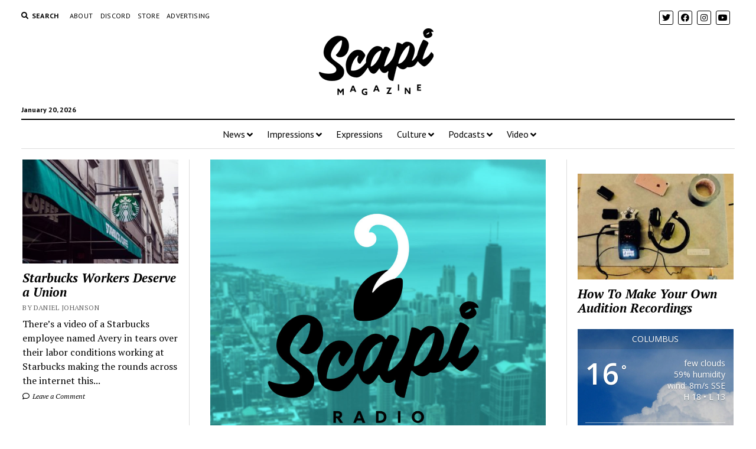

--- FILE ---
content_type: text/html; charset=UTF-8
request_url: https://scapimag.com/2019/04/08/scapi-radio-04-04-19-the-last-cyclist/
body_size: 20940
content:
<!DOCTYPE html>

<html lang="en-US">

<head>
	<meta name='robots' content='index, follow, max-image-preview:large, max-snippet:-1, max-video-preview:-1' />
	<style>img:is([sizes="auto" i], [sizes^="auto," i]) { contain-intrinsic-size: 3000px 1500px }</style>
	<meta charset="UTF-8" />
<meta name="viewport" content="width=device-width, initial-scale=1" />
<meta name="template" content="Mission News 1.38" />
<!-- Jetpack Site Verification Tags -->
<meta name="google-site-verification" content="25_VfeIu9Z0MXlqsnBrBhroKgbr7J3fmQds05LXW6SQ" />
<script>window._wca = window._wca || [];</script>

	<!-- This site is optimized with the Yoast SEO plugin v26.8 - https://yoast.com/product/yoast-seo-wordpress/ -->
	<title>Scapi Radio 04.04.19 The Last Cyclist</title>
	<link rel="canonical" href="https://scapimag.com/2019/04/08/scapi-radio-04-04-19-the-last-cyclist/" />
	<meta property="og:locale" content="en_US" />
	<meta property="og:type" content="article" />
	<meta property="og:title" content="Scapi Radio 04.04.19 The Last Cyclist" />
	<meta property="og:description" content="We&#8217;re in Milwaukee to sit down with some of the folks from The Last Cyclist at Cardinal Stritch University including Marcee Doherty-Elst, Andres Hernandez, and Joel Kopischke to talk about&#8230;" />
	<meta property="og:url" content="https://scapimag.com/2019/04/08/scapi-radio-04-04-19-the-last-cyclist/" />
	<meta property="og:site_name" content="Scapi Magazine" />
	<meta property="article:publisher" content="http://www.facebook.com/scapimag" />
	<meta property="article:published_time" content="2019-04-08T16:07:57+00:00" />
	<meta property="article:modified_time" content="2019-04-08T18:34:23+00:00" />
	<meta property="og:image" content="https://scapimag.com/wp-content/uploads/2019/01/Scapi-Radio-podcast-image.jpg" />
	<meta property="og:image:width" content="1024" />
	<meta property="og:image:height" content="1024" />
	<meta property="og:image:type" content="image/jpeg" />
	<meta name="author" content="Scapi Magazine" />
	<meta name="twitter:card" content="summary_large_image" />
	<meta name="twitter:creator" content="@scapimag" />
	<meta name="twitter:site" content="@scapimag" />
	<meta name="twitter:label1" content="Written by" />
	<meta name="twitter:data1" content="Scapi Magazine" />
	<script type="application/ld+json" class="yoast-schema-graph">{"@context":"https://schema.org","@graph":[{"@type":"Article","@id":"https://scapimag.com/2019/04/08/scapi-radio-04-04-19-the-last-cyclist/#article","isPartOf":{"@id":"https://scapimag.com/2019/04/08/scapi-radio-04-04-19-the-last-cyclist/"},"author":{"name":"Scapi Magazine","@id":"https://scapimag.com/#/schema/person/ccc49feb09abedea3b7f661ca1832966"},"headline":"Scapi Radio 04.04.19 The Last Cyclist","datePublished":"2019-04-08T16:07:57+00:00","dateModified":"2019-04-08T18:34:23+00:00","mainEntityOfPage":{"@id":"https://scapimag.com/2019/04/08/scapi-radio-04-04-19-the-last-cyclist/"},"wordCount":60,"commentCount":0,"publisher":{"@id":"https://scapimag.com/#organization"},"image":{"@id":"https://scapimag.com/2019/04/08/scapi-radio-04-04-19-the-last-cyclist/#primaryimage"},"thumbnailUrl":"https://scapimag.com/wp-content/uploads/2019/01/Scapi-Radio-podcast-image.jpg","keywords":["milwaukee","the last cyclist"],"articleSection":["Podcasts","Scapi Radio"],"inLanguage":"en-US","potentialAction":[{"@type":"CommentAction","name":"Comment","target":["https://scapimag.com/2019/04/08/scapi-radio-04-04-19-the-last-cyclist/#respond"]}]},{"@type":"WebPage","@id":"https://scapimag.com/2019/04/08/scapi-radio-04-04-19-the-last-cyclist/","url":"https://scapimag.com/2019/04/08/scapi-radio-04-04-19-the-last-cyclist/","name":"Scapi Radio 04.04.19 The Last Cyclist","isPartOf":{"@id":"https://scapimag.com/#website"},"primaryImageOfPage":{"@id":"https://scapimag.com/2019/04/08/scapi-radio-04-04-19-the-last-cyclist/#primaryimage"},"image":{"@id":"https://scapimag.com/2019/04/08/scapi-radio-04-04-19-the-last-cyclist/#primaryimage"},"thumbnailUrl":"https://scapimag.com/wp-content/uploads/2019/01/Scapi-Radio-podcast-image.jpg","datePublished":"2019-04-08T16:07:57+00:00","dateModified":"2019-04-08T18:34:23+00:00","breadcrumb":{"@id":"https://scapimag.com/2019/04/08/scapi-radio-04-04-19-the-last-cyclist/#breadcrumb"},"inLanguage":"en-US","potentialAction":[{"@type":"ReadAction","target":["https://scapimag.com/2019/04/08/scapi-radio-04-04-19-the-last-cyclist/"]}]},{"@type":"ImageObject","inLanguage":"en-US","@id":"https://scapimag.com/2019/04/08/scapi-radio-04-04-19-the-last-cyclist/#primaryimage","url":"https://scapimag.com/wp-content/uploads/2019/01/Scapi-Radio-podcast-image.jpg","contentUrl":"https://scapimag.com/wp-content/uploads/2019/01/Scapi-Radio-podcast-image.jpg","width":1024,"height":1024},{"@type":"BreadcrumbList","@id":"https://scapimag.com/2019/04/08/scapi-radio-04-04-19-the-last-cyclist/#breadcrumb","itemListElement":[{"@type":"ListItem","position":1,"name":"Home","item":"https://scapimag.com/"},{"@type":"ListItem","position":2,"name":"Scapi Radio 04.04.19 The Last Cyclist"}]},{"@type":"WebSite","@id":"https://scapimag.com/#website","url":"https://scapimag.com/","name":"Scapi Magazine","description":"An online arts publication","publisher":{"@id":"https://scapimag.com/#organization"},"potentialAction":[{"@type":"SearchAction","target":{"@type":"EntryPoint","urlTemplate":"https://scapimag.com/?s={search_term_string}"},"query-input":{"@type":"PropertyValueSpecification","valueRequired":true,"valueName":"search_term_string"}}],"inLanguage":"en-US"},{"@type":"Organization","@id":"https://scapimag.com/#organization","name":"Scapi Magazine","url":"https://scapimag.com/","logo":{"@type":"ImageObject","inLanguage":"en-US","@id":"https://scapimag.com/#/schema/logo/image/","url":"https://scapimag.com/wp-content/uploads/2017/11/Scapi-default-NEWS.jpg","contentUrl":"https://scapimag.com/wp-content/uploads/2017/11/Scapi-default-NEWS.jpg","width":800,"height":500,"caption":"Scapi Magazine"},"image":{"@id":"https://scapimag.com/#/schema/logo/image/"},"sameAs":["http://www.facebook.com/scapimag","https://x.com/scapimag","http://www.instagram.com/scapimag","https://www.youtube.com/channel/UCE7rRpP71ISdEjM3mFSUCmQ"]},{"@type":"Person","@id":"https://scapimag.com/#/schema/person/ccc49feb09abedea3b7f661ca1832966","name":"Scapi Magazine","image":{"@type":"ImageObject","inLanguage":"en-US","@id":"https://scapimag.com/#/schema/person/image/","url":"https://secure.gravatar.com/avatar/9ded5aa1db3b2ee16e47c1eb872e65f837921b32aea4a5af57bb452ceed124e5?s=96&d=mm&r=pg","contentUrl":"https://secure.gravatar.com/avatar/9ded5aa1db3b2ee16e47c1eb872e65f837921b32aea4a5af57bb452ceed124e5?s=96&d=mm&r=pg","caption":"Scapi Magazine"},"url":"https://scapimag.com/author/scapi-mag/"}]}</script>
	<!-- / Yoast SEO plugin. -->


<link rel='dns-prefetch' href='//stats.wp.com' />
<link rel='dns-prefetch' href='//fonts.googleapis.com' />
<link rel='dns-prefetch' href='//v0.wordpress.com' />
<link rel='dns-prefetch' href='//jetpack.wordpress.com' />
<link rel='dns-prefetch' href='//s0.wp.com' />
<link rel='dns-prefetch' href='//public-api.wordpress.com' />
<link rel='dns-prefetch' href='//0.gravatar.com' />
<link rel='dns-prefetch' href='//1.gravatar.com' />
<link rel='dns-prefetch' href='//2.gravatar.com' />
<link rel='dns-prefetch' href='//widgets.wp.com' />
<link rel='preconnect' href='//c0.wp.com' />
		<!-- This site uses the Google Analytics by MonsterInsights plugin v9.11.1 - Using Analytics tracking - https://www.monsterinsights.com/ -->
		<!-- Note: MonsterInsights is not currently configured on this site. The site owner needs to authenticate with Google Analytics in the MonsterInsights settings panel. -->
					<!-- No tracking code set -->
				<!-- / Google Analytics by MonsterInsights -->
		<script type="text/javascript">
/* <![CDATA[ */
window._wpemojiSettings = {"baseUrl":"https:\/\/s.w.org\/images\/core\/emoji\/16.0.1\/72x72\/","ext":".png","svgUrl":"https:\/\/s.w.org\/images\/core\/emoji\/16.0.1\/svg\/","svgExt":".svg","source":{"concatemoji":"https:\/\/scapimag.com\/wp-includes\/js\/wp-emoji-release.min.js?ver=6.8.3"}};
/*! This file is auto-generated */
!function(s,n){var o,i,e;function c(e){try{var t={supportTests:e,timestamp:(new Date).valueOf()};sessionStorage.setItem(o,JSON.stringify(t))}catch(e){}}function p(e,t,n){e.clearRect(0,0,e.canvas.width,e.canvas.height),e.fillText(t,0,0);var t=new Uint32Array(e.getImageData(0,0,e.canvas.width,e.canvas.height).data),a=(e.clearRect(0,0,e.canvas.width,e.canvas.height),e.fillText(n,0,0),new Uint32Array(e.getImageData(0,0,e.canvas.width,e.canvas.height).data));return t.every(function(e,t){return e===a[t]})}function u(e,t){e.clearRect(0,0,e.canvas.width,e.canvas.height),e.fillText(t,0,0);for(var n=e.getImageData(16,16,1,1),a=0;a<n.data.length;a++)if(0!==n.data[a])return!1;return!0}function f(e,t,n,a){switch(t){case"flag":return n(e,"\ud83c\udff3\ufe0f\u200d\u26a7\ufe0f","\ud83c\udff3\ufe0f\u200b\u26a7\ufe0f")?!1:!n(e,"\ud83c\udde8\ud83c\uddf6","\ud83c\udde8\u200b\ud83c\uddf6")&&!n(e,"\ud83c\udff4\udb40\udc67\udb40\udc62\udb40\udc65\udb40\udc6e\udb40\udc67\udb40\udc7f","\ud83c\udff4\u200b\udb40\udc67\u200b\udb40\udc62\u200b\udb40\udc65\u200b\udb40\udc6e\u200b\udb40\udc67\u200b\udb40\udc7f");case"emoji":return!a(e,"\ud83e\udedf")}return!1}function g(e,t,n,a){var r="undefined"!=typeof WorkerGlobalScope&&self instanceof WorkerGlobalScope?new OffscreenCanvas(300,150):s.createElement("canvas"),o=r.getContext("2d",{willReadFrequently:!0}),i=(o.textBaseline="top",o.font="600 32px Arial",{});return e.forEach(function(e){i[e]=t(o,e,n,a)}),i}function t(e){var t=s.createElement("script");t.src=e,t.defer=!0,s.head.appendChild(t)}"undefined"!=typeof Promise&&(o="wpEmojiSettingsSupports",i=["flag","emoji"],n.supports={everything:!0,everythingExceptFlag:!0},e=new Promise(function(e){s.addEventListener("DOMContentLoaded",e,{once:!0})}),new Promise(function(t){var n=function(){try{var e=JSON.parse(sessionStorage.getItem(o));if("object"==typeof e&&"number"==typeof e.timestamp&&(new Date).valueOf()<e.timestamp+604800&&"object"==typeof e.supportTests)return e.supportTests}catch(e){}return null}();if(!n){if("undefined"!=typeof Worker&&"undefined"!=typeof OffscreenCanvas&&"undefined"!=typeof URL&&URL.createObjectURL&&"undefined"!=typeof Blob)try{var e="postMessage("+g.toString()+"("+[JSON.stringify(i),f.toString(),p.toString(),u.toString()].join(",")+"));",a=new Blob([e],{type:"text/javascript"}),r=new Worker(URL.createObjectURL(a),{name:"wpTestEmojiSupports"});return void(r.onmessage=function(e){c(n=e.data),r.terminate(),t(n)})}catch(e){}c(n=g(i,f,p,u))}t(n)}).then(function(e){for(var t in e)n.supports[t]=e[t],n.supports.everything=n.supports.everything&&n.supports[t],"flag"!==t&&(n.supports.everythingExceptFlag=n.supports.everythingExceptFlag&&n.supports[t]);n.supports.everythingExceptFlag=n.supports.everythingExceptFlag&&!n.supports.flag,n.DOMReady=!1,n.readyCallback=function(){n.DOMReady=!0}}).then(function(){return e}).then(function(){var e;n.supports.everything||(n.readyCallback(),(e=n.source||{}).concatemoji?t(e.concatemoji):e.wpemoji&&e.twemoji&&(t(e.twemoji),t(e.wpemoji)))}))}((window,document),window._wpemojiSettings);
/* ]]> */
</script>

<style id='wp-emoji-styles-inline-css' type='text/css'>

	img.wp-smiley, img.emoji {
		display: inline !important;
		border: none !important;
		box-shadow: none !important;
		height: 1em !important;
		width: 1em !important;
		margin: 0 0.07em !important;
		vertical-align: -0.1em !important;
		background: none !important;
		padding: 0 !important;
	}
</style>
<link rel='stylesheet' id='wp-block-library-css' href='https://c0.wp.com/c/6.8.3/wp-includes/css/dist/block-library/style.min.css' type='text/css' media='all' />
<style id='classic-theme-styles-inline-css' type='text/css'>
/*! This file is auto-generated */
.wp-block-button__link{color:#fff;background-color:#32373c;border-radius:9999px;box-shadow:none;text-decoration:none;padding:calc(.667em + 2px) calc(1.333em + 2px);font-size:1.125em}.wp-block-file__button{background:#32373c;color:#fff;text-decoration:none}
</style>
<link rel='stylesheet' id='mediaelement-css' href='https://c0.wp.com/c/6.8.3/wp-includes/js/mediaelement/mediaelementplayer-legacy.min.css' type='text/css' media='all' />
<link rel='stylesheet' id='wp-mediaelement-css' href='https://c0.wp.com/c/6.8.3/wp-includes/js/mediaelement/wp-mediaelement.min.css' type='text/css' media='all' />
<style id='jetpack-sharing-buttons-style-inline-css' type='text/css'>
.jetpack-sharing-buttons__services-list{display:flex;flex-direction:row;flex-wrap:wrap;gap:0;list-style-type:none;margin:5px;padding:0}.jetpack-sharing-buttons__services-list.has-small-icon-size{font-size:12px}.jetpack-sharing-buttons__services-list.has-normal-icon-size{font-size:16px}.jetpack-sharing-buttons__services-list.has-large-icon-size{font-size:24px}.jetpack-sharing-buttons__services-list.has-huge-icon-size{font-size:36px}@media print{.jetpack-sharing-buttons__services-list{display:none!important}}.editor-styles-wrapper .wp-block-jetpack-sharing-buttons{gap:0;padding-inline-start:0}ul.jetpack-sharing-buttons__services-list.has-background{padding:1.25em 2.375em}
</style>
<style id='powerpress-player-block-style-inline-css' type='text/css'>


</style>
<style id='global-styles-inline-css' type='text/css'>
:root{--wp--preset--aspect-ratio--square: 1;--wp--preset--aspect-ratio--4-3: 4/3;--wp--preset--aspect-ratio--3-4: 3/4;--wp--preset--aspect-ratio--3-2: 3/2;--wp--preset--aspect-ratio--2-3: 2/3;--wp--preset--aspect-ratio--16-9: 16/9;--wp--preset--aspect-ratio--9-16: 9/16;--wp--preset--color--black: #000000;--wp--preset--color--cyan-bluish-gray: #abb8c3;--wp--preset--color--white: #ffffff;--wp--preset--color--pale-pink: #f78da7;--wp--preset--color--vivid-red: #cf2e2e;--wp--preset--color--luminous-vivid-orange: #ff6900;--wp--preset--color--luminous-vivid-amber: #fcb900;--wp--preset--color--light-green-cyan: #7bdcb5;--wp--preset--color--vivid-green-cyan: #00d084;--wp--preset--color--pale-cyan-blue: #8ed1fc;--wp--preset--color--vivid-cyan-blue: #0693e3;--wp--preset--color--vivid-purple: #9b51e0;--wp--preset--gradient--vivid-cyan-blue-to-vivid-purple: linear-gradient(135deg,rgba(6,147,227,1) 0%,rgb(155,81,224) 100%);--wp--preset--gradient--light-green-cyan-to-vivid-green-cyan: linear-gradient(135deg,rgb(122,220,180) 0%,rgb(0,208,130) 100%);--wp--preset--gradient--luminous-vivid-amber-to-luminous-vivid-orange: linear-gradient(135deg,rgba(252,185,0,1) 0%,rgba(255,105,0,1) 100%);--wp--preset--gradient--luminous-vivid-orange-to-vivid-red: linear-gradient(135deg,rgba(255,105,0,1) 0%,rgb(207,46,46) 100%);--wp--preset--gradient--very-light-gray-to-cyan-bluish-gray: linear-gradient(135deg,rgb(238,238,238) 0%,rgb(169,184,195) 100%);--wp--preset--gradient--cool-to-warm-spectrum: linear-gradient(135deg,rgb(74,234,220) 0%,rgb(151,120,209) 20%,rgb(207,42,186) 40%,rgb(238,44,130) 60%,rgb(251,105,98) 80%,rgb(254,248,76) 100%);--wp--preset--gradient--blush-light-purple: linear-gradient(135deg,rgb(255,206,236) 0%,rgb(152,150,240) 100%);--wp--preset--gradient--blush-bordeaux: linear-gradient(135deg,rgb(254,205,165) 0%,rgb(254,45,45) 50%,rgb(107,0,62) 100%);--wp--preset--gradient--luminous-dusk: linear-gradient(135deg,rgb(255,203,112) 0%,rgb(199,81,192) 50%,rgb(65,88,208) 100%);--wp--preset--gradient--pale-ocean: linear-gradient(135deg,rgb(255,245,203) 0%,rgb(182,227,212) 50%,rgb(51,167,181) 100%);--wp--preset--gradient--electric-grass: linear-gradient(135deg,rgb(202,248,128) 0%,rgb(113,206,126) 100%);--wp--preset--gradient--midnight: linear-gradient(135deg,rgb(2,3,129) 0%,rgb(40,116,252) 100%);--wp--preset--font-size--small: 12px;--wp--preset--font-size--medium: 20px;--wp--preset--font-size--large: 21px;--wp--preset--font-size--x-large: 42px;--wp--preset--font-size--regular: 16px;--wp--preset--font-size--larger: 28px;--wp--preset--spacing--20: 0.44rem;--wp--preset--spacing--30: 0.67rem;--wp--preset--spacing--40: 1rem;--wp--preset--spacing--50: 1.5rem;--wp--preset--spacing--60: 2.25rem;--wp--preset--spacing--70: 3.38rem;--wp--preset--spacing--80: 5.06rem;--wp--preset--shadow--natural: 6px 6px 9px rgba(0, 0, 0, 0.2);--wp--preset--shadow--deep: 12px 12px 50px rgba(0, 0, 0, 0.4);--wp--preset--shadow--sharp: 6px 6px 0px rgba(0, 0, 0, 0.2);--wp--preset--shadow--outlined: 6px 6px 0px -3px rgba(255, 255, 255, 1), 6px 6px rgba(0, 0, 0, 1);--wp--preset--shadow--crisp: 6px 6px 0px rgba(0, 0, 0, 1);}:where(.is-layout-flex){gap: 0.5em;}:where(.is-layout-grid){gap: 0.5em;}body .is-layout-flex{display: flex;}.is-layout-flex{flex-wrap: wrap;align-items: center;}.is-layout-flex > :is(*, div){margin: 0;}body .is-layout-grid{display: grid;}.is-layout-grid > :is(*, div){margin: 0;}:where(.wp-block-columns.is-layout-flex){gap: 2em;}:where(.wp-block-columns.is-layout-grid){gap: 2em;}:where(.wp-block-post-template.is-layout-flex){gap: 1.25em;}:where(.wp-block-post-template.is-layout-grid){gap: 1.25em;}.has-black-color{color: var(--wp--preset--color--black) !important;}.has-cyan-bluish-gray-color{color: var(--wp--preset--color--cyan-bluish-gray) !important;}.has-white-color{color: var(--wp--preset--color--white) !important;}.has-pale-pink-color{color: var(--wp--preset--color--pale-pink) !important;}.has-vivid-red-color{color: var(--wp--preset--color--vivid-red) !important;}.has-luminous-vivid-orange-color{color: var(--wp--preset--color--luminous-vivid-orange) !important;}.has-luminous-vivid-amber-color{color: var(--wp--preset--color--luminous-vivid-amber) !important;}.has-light-green-cyan-color{color: var(--wp--preset--color--light-green-cyan) !important;}.has-vivid-green-cyan-color{color: var(--wp--preset--color--vivid-green-cyan) !important;}.has-pale-cyan-blue-color{color: var(--wp--preset--color--pale-cyan-blue) !important;}.has-vivid-cyan-blue-color{color: var(--wp--preset--color--vivid-cyan-blue) !important;}.has-vivid-purple-color{color: var(--wp--preset--color--vivid-purple) !important;}.has-black-background-color{background-color: var(--wp--preset--color--black) !important;}.has-cyan-bluish-gray-background-color{background-color: var(--wp--preset--color--cyan-bluish-gray) !important;}.has-white-background-color{background-color: var(--wp--preset--color--white) !important;}.has-pale-pink-background-color{background-color: var(--wp--preset--color--pale-pink) !important;}.has-vivid-red-background-color{background-color: var(--wp--preset--color--vivid-red) !important;}.has-luminous-vivid-orange-background-color{background-color: var(--wp--preset--color--luminous-vivid-orange) !important;}.has-luminous-vivid-amber-background-color{background-color: var(--wp--preset--color--luminous-vivid-amber) !important;}.has-light-green-cyan-background-color{background-color: var(--wp--preset--color--light-green-cyan) !important;}.has-vivid-green-cyan-background-color{background-color: var(--wp--preset--color--vivid-green-cyan) !important;}.has-pale-cyan-blue-background-color{background-color: var(--wp--preset--color--pale-cyan-blue) !important;}.has-vivid-cyan-blue-background-color{background-color: var(--wp--preset--color--vivid-cyan-blue) !important;}.has-vivid-purple-background-color{background-color: var(--wp--preset--color--vivid-purple) !important;}.has-black-border-color{border-color: var(--wp--preset--color--black) !important;}.has-cyan-bluish-gray-border-color{border-color: var(--wp--preset--color--cyan-bluish-gray) !important;}.has-white-border-color{border-color: var(--wp--preset--color--white) !important;}.has-pale-pink-border-color{border-color: var(--wp--preset--color--pale-pink) !important;}.has-vivid-red-border-color{border-color: var(--wp--preset--color--vivid-red) !important;}.has-luminous-vivid-orange-border-color{border-color: var(--wp--preset--color--luminous-vivid-orange) !important;}.has-luminous-vivid-amber-border-color{border-color: var(--wp--preset--color--luminous-vivid-amber) !important;}.has-light-green-cyan-border-color{border-color: var(--wp--preset--color--light-green-cyan) !important;}.has-vivid-green-cyan-border-color{border-color: var(--wp--preset--color--vivid-green-cyan) !important;}.has-pale-cyan-blue-border-color{border-color: var(--wp--preset--color--pale-cyan-blue) !important;}.has-vivid-cyan-blue-border-color{border-color: var(--wp--preset--color--vivid-cyan-blue) !important;}.has-vivid-purple-border-color{border-color: var(--wp--preset--color--vivid-purple) !important;}.has-vivid-cyan-blue-to-vivid-purple-gradient-background{background: var(--wp--preset--gradient--vivid-cyan-blue-to-vivid-purple) !important;}.has-light-green-cyan-to-vivid-green-cyan-gradient-background{background: var(--wp--preset--gradient--light-green-cyan-to-vivid-green-cyan) !important;}.has-luminous-vivid-amber-to-luminous-vivid-orange-gradient-background{background: var(--wp--preset--gradient--luminous-vivid-amber-to-luminous-vivid-orange) !important;}.has-luminous-vivid-orange-to-vivid-red-gradient-background{background: var(--wp--preset--gradient--luminous-vivid-orange-to-vivid-red) !important;}.has-very-light-gray-to-cyan-bluish-gray-gradient-background{background: var(--wp--preset--gradient--very-light-gray-to-cyan-bluish-gray) !important;}.has-cool-to-warm-spectrum-gradient-background{background: var(--wp--preset--gradient--cool-to-warm-spectrum) !important;}.has-blush-light-purple-gradient-background{background: var(--wp--preset--gradient--blush-light-purple) !important;}.has-blush-bordeaux-gradient-background{background: var(--wp--preset--gradient--blush-bordeaux) !important;}.has-luminous-dusk-gradient-background{background: var(--wp--preset--gradient--luminous-dusk) !important;}.has-pale-ocean-gradient-background{background: var(--wp--preset--gradient--pale-ocean) !important;}.has-electric-grass-gradient-background{background: var(--wp--preset--gradient--electric-grass) !important;}.has-midnight-gradient-background{background: var(--wp--preset--gradient--midnight) !important;}.has-small-font-size{font-size: var(--wp--preset--font-size--small) !important;}.has-medium-font-size{font-size: var(--wp--preset--font-size--medium) !important;}.has-large-font-size{font-size: var(--wp--preset--font-size--large) !important;}.has-x-large-font-size{font-size: var(--wp--preset--font-size--x-large) !important;}
:where(.wp-block-post-template.is-layout-flex){gap: 1.25em;}:where(.wp-block-post-template.is-layout-grid){gap: 1.25em;}
:where(.wp-block-columns.is-layout-flex){gap: 2em;}:where(.wp-block-columns.is-layout-grid){gap: 2em;}
:root :where(.wp-block-pullquote){font-size: 1.5em;line-height: 1.6;}
</style>
<link rel='stylesheet' id='awesome-weather-css' href='https://scapimag.com/wp-content/plugins/awesome-weather/awesome-weather.css?ver=6.8.3' type='text/css' media='all' />
<style id='awesome-weather-inline-css' type='text/css'>
.awesome-weather-wrap { font-family: 'Open Sans', sans-serif; font-weight: 400; font-size: 14px; line-height: 14px; }
</style>
<link rel='stylesheet' id='opensans-googlefont-css' href='//fonts.googleapis.com/css?family=Open+Sans%3A400&#038;ver=6.8.3' type='text/css' media='all' />
<link rel='stylesheet' id='woocommerce-layout-css' href='https://c0.wp.com/p/woocommerce/10.4.3/assets/css/woocommerce-layout.css' type='text/css' media='all' />
<style id='woocommerce-layout-inline-css' type='text/css'>

	.infinite-scroll .woocommerce-pagination {
		display: none;
	}
</style>
<link rel='stylesheet' id='woocommerce-smallscreen-css' href='https://c0.wp.com/p/woocommerce/10.4.3/assets/css/woocommerce-smallscreen.css' type='text/css' media='only screen and (max-width: 768px)' />
<link rel='stylesheet' id='woocommerce-general-css' href='https://c0.wp.com/p/woocommerce/10.4.3/assets/css/woocommerce.css' type='text/css' media='all' />
<style id='woocommerce-inline-inline-css' type='text/css'>
.woocommerce form .form-row .required { visibility: visible; }
</style>
<link rel='stylesheet' id='ct-mission-news-google-fonts-css' href='//fonts.googleapis.com/css?family=Abril+Fatface%7CPT+Sans%3A400%2C700%7CPT+Serif%3A400%2C400i%2C700%2C700i&#038;subset=latin%2Clatin-ext&#038;display=swap&#038;ver=6.8.3' type='text/css' media='all' />
<link rel='stylesheet' id='ct-mission-news-font-awesome-css' href='https://scapimag.com/wp-content/themes/mission-news/assets/font-awesome/css/all.min.css?ver=6.8.3' type='text/css' media='all' />
<link rel='stylesheet' id='ct-mission-news-style-css' href='https://scapimag.com/wp-content/themes/mission-news/style.css?ver=6.8.3' type='text/css' media='all' />
<style id='ct-mission-news-style-inline-css' type='text/css'>
.widget-area-above-main {text-align: left;}
</style>
<link rel='stylesheet' id='meks-ads-widget-css' href='https://scapimag.com/wp-content/plugins/meks-easy-ads-widget/css/style.css?ver=2.0.9' type='text/css' media='all' />
<link rel='stylesheet' id='open-sans-css' href='https://fonts.googleapis.com/css?family=Open+Sans%3A300italic%2C400italic%2C600italic%2C300%2C400%2C600&#038;subset=latin%2Clatin-ext&#038;display=fallback&#038;ver=6.8.3' type='text/css' media='all' />
<link rel='stylesheet' id='jetpack_likes-css' href='https://c0.wp.com/p/jetpack/15.4/modules/likes/style.css' type='text/css' media='all' />
<link rel='stylesheet' id='sharedaddy-css' href='https://c0.wp.com/p/jetpack/15.4/modules/sharedaddy/sharing.css' type='text/css' media='all' />
<link rel='stylesheet' id='social-logos-css' href='https://c0.wp.com/p/jetpack/15.4/_inc/social-logos/social-logos.min.css' type='text/css' media='all' />
<script type="text/javascript" src="https://c0.wp.com/c/6.8.3/wp-includes/js/jquery/jquery.min.js" id="jquery-core-js"></script>
<script type="text/javascript" src="https://c0.wp.com/c/6.8.3/wp-includes/js/jquery/jquery-migrate.min.js" id="jquery-migrate-js"></script>
<script type="text/javascript" src="https://c0.wp.com/p/woocommerce/10.4.3/assets/js/jquery-blockui/jquery.blockUI.min.js" id="wc-jquery-blockui-js" defer="defer" data-wp-strategy="defer"></script>
<script type="text/javascript" id="wc-add-to-cart-js-extra">
/* <![CDATA[ */
var wc_add_to_cart_params = {"ajax_url":"\/wp-admin\/admin-ajax.php","wc_ajax_url":"\/?wc-ajax=%%endpoint%%","i18n_view_cart":"View cart","cart_url":"https:\/\/scapimag.com\/cart\/","is_cart":"","cart_redirect_after_add":"no"};
/* ]]> */
</script>
<script type="text/javascript" src="https://c0.wp.com/p/woocommerce/10.4.3/assets/js/frontend/add-to-cart.min.js" id="wc-add-to-cart-js" defer="defer" data-wp-strategy="defer"></script>
<script type="text/javascript" src="https://c0.wp.com/p/woocommerce/10.4.3/assets/js/js-cookie/js.cookie.min.js" id="wc-js-cookie-js" defer="defer" data-wp-strategy="defer"></script>
<script type="text/javascript" id="woocommerce-js-extra">
/* <![CDATA[ */
var woocommerce_params = {"ajax_url":"\/wp-admin\/admin-ajax.php","wc_ajax_url":"\/?wc-ajax=%%endpoint%%","i18n_password_show":"Show password","i18n_password_hide":"Hide password"};
/* ]]> */
</script>
<script type="text/javascript" src="https://c0.wp.com/p/woocommerce/10.4.3/assets/js/frontend/woocommerce.min.js" id="woocommerce-js" defer="defer" data-wp-strategy="defer"></script>
<script type="text/javascript" src="https://stats.wp.com/s-202604.js" id="woocommerce-analytics-js" defer="defer" data-wp-strategy="defer"></script>
<link rel="https://api.w.org/" href="https://scapimag.com/wp-json/" /><link rel="alternate" title="JSON" type="application/json" href="https://scapimag.com/wp-json/wp/v2/posts/5349" /><link rel="EditURI" type="application/rsd+xml" title="RSD" href="https://scapimag.com/xmlrpc.php?rsd" />
<meta name="generator" content="WordPress 6.8.3" />
<meta name="generator" content="WooCommerce 10.4.3" />
<link rel='shortlink' href='https://wp.me/p9rWEs-1oh' />
<link rel="alternate" title="oEmbed (JSON)" type="application/json+oembed" href="https://scapimag.com/wp-json/oembed/1.0/embed?url=https%3A%2F%2Fscapimag.com%2F2019%2F04%2F08%2Fscapi-radio-04-04-19-the-last-cyclist%2F" />
<link rel="alternate" title="oEmbed (XML)" type="text/xml+oembed" href="https://scapimag.com/wp-json/oembed/1.0/embed?url=https%3A%2F%2Fscapimag.com%2F2019%2F04%2F08%2Fscapi-radio-04-04-19-the-last-cyclist%2F&#038;format=xml" />
            <script type="text/javascript"><!--
                                function powerpress_pinw(pinw_url){window.open(pinw_url, 'PowerPressPlayer','toolbar=0,status=0,resizable=1,width=460,height=320');	return false;}
                //-->

                // tabnab protection
                window.addEventListener('load', function () {
                    // make all links have rel="noopener noreferrer"
                    document.querySelectorAll('a[target="_blank"]').forEach(link => {
                        link.setAttribute('rel', 'noopener noreferrer');
                    });
                });
            </script>
            <style type="text/css" media="screen">.fullstripe-form-title{ font-size: 120%;  color: #363636; font-weight: bold;}
.fullstripe-form-input{}
.fullstripe-form-label{font-weight: bold;}</style>	<noscript><style>.woocommerce-product-gallery{ opacity: 1 !important; }</style></noscript>
	<link rel="icon" href="https://scapimag.com/wp-content/uploads/2017/11/cropped-Scapi-site-icon-32x32.png" sizes="32x32" />
<link rel="icon" href="https://scapimag.com/wp-content/uploads/2017/11/cropped-Scapi-site-icon-192x192.png" sizes="192x192" />
<link rel="apple-touch-icon" href="https://scapimag.com/wp-content/uploads/2017/11/cropped-Scapi-site-icon-180x180.png" />
<meta name="msapplication-TileImage" content="https://scapimag.com/wp-content/uploads/2017/11/cropped-Scapi-site-icon-270x270.png" />
		<style type="text/css" id="wp-custom-css">
			.post-author {display: none;}		</style>
		</head>

<body id="mission-news" class="wp-singular post-template-default single single-post postid-5349 single-format-standard wp-custom-logo wp-theme-mission-news theme-mission-news woocommerce-no-js layout-rows-excerpt layout-double-sidebar">
<a class="skip-content" href="#main">Press &quot;Enter&quot; to skip to content</a>
<div id="overflow-container" class="overflow-container">
	<div id="max-width" class="max-width">
							<header class="site-header" id="site-header" role="banner">
				<div class="top-nav">
					<button id="search-toggle" class="search-toggle"><i class="fas fa-search"></i><span>Search</span></button>
<div id="search-form-popup" class="search-form-popup">
	<div class="inner">
		<div class="title">Search Scapi Magazine</div>
		<div class='search-form-container'>
    <form role="search" method="get" class="search-form" action="https://scapimag.com">
        <input id="search-field" type="search" class="search-field" value="" name="s"
               title="Search" placeholder=" Search for..." />
        <input type="submit" class="search-submit" value='Search'/>
    </form>
</div>		<a id="close-search" class="close" href="#"><svg xmlns="http://www.w3.org/2000/svg" width="20" height="20" viewBox="0 0 20 20" version="1.1"><g stroke="none" stroke-width="1" fill="none" fill-rule="evenodd"><g transform="translate(-17.000000, -12.000000)" fill="#000000"><g transform="translate(17.000000, 12.000000)"><rect transform="translate(10.000000, 10.000000) rotate(45.000000) translate(-10.000000, -10.000000) " x="9" y="-2" width="2" height="24"/><rect transform="translate(10.000000, 10.000000) rotate(-45.000000) translate(-10.000000, -10.000000) " x="9" y="-2" width="2" height="24"/></g></g></g></svg></a>
	</div>
</div>
					<div id="menu-secondary-container" class="menu-secondary-container">
						<div id="menu-secondary" class="menu-container menu-secondary" role="navigation">
	<nav class="menu"><ul id="menu-secondary-items" class="menu-secondary-items"><li id="menu-item-147" class="menu-item menu-item-type-post_type menu-item-object-page menu-item-147"><a href="https://scapimag.com/about/">About</a></li>
<li id="menu-item-7714" class="menu-item menu-item-type-post_type menu-item-object-page menu-item-7714"><a href="https://scapimag.com/discord/">discord</a></li>
<li id="menu-item-4657" class="menu-item menu-item-type-post_type menu-item-object-page menu-item-4657"><a href="https://scapimag.com/store/">Store</a></li>
<li id="menu-item-4137" class="menu-item menu-item-type-post_type menu-item-object-page menu-item-4137"><a href="https://scapimag.com/advertise-with-us/">Advertising</a></li>
</ul></nav></div>
					</div>
					<ul id='social-media-icons' class='social-media-icons'><li>					<a class="twitter" target="_blank"
					   href="https://twitter.com/scapimag">
						<i class="fab fa-twitter"
						   title="twitter"></i>
					</a>
					</li><li>					<a class="facebook" target="_blank"
					   href="https://www.facebook.com/scapimag/">
						<i class="fab fa-facebook"
						   title="facebook"></i>
					</a>
					</li><li>					<a class="instagram" target="_blank"
					   href="https://www.instagram.com/scapimag/">
						<i class="fab fa-instagram"
						   title="instagram"></i>
					</a>
					</li><li>					<a class="youtube" target="_blank"
					   href="https://www.youtube.com/channel/UCE7rRpP71ISdEjM3mFSUCmQ">
						<i class="fab fa-youtube"
						   title="youtube"></i>
					</a>
					</li></ul>				</div>
				<div id="title-container" class="title-container"><div class='site-title'><a href="https://scapimag.com/" class="custom-logo-link" rel="home"><img width="200" height="118" src="https://scapimag.com/wp-content/uploads/2017/11/Scapi-write-in-2.gif" class="custom-logo" alt="Scapi Animated Logo" decoding="async" /></a></div><p class="date">January 20, 2026</p>				</div>
				<button id="toggle-navigation" class="toggle-navigation" name="toggle-navigation" aria-expanded="false">
					<span class="screen-reader-text">open menu</span>
					<svg xmlns="http://www.w3.org/2000/svg" width="24" height="18" viewBox="0 0 24 18" version="1.1"><g stroke="none" stroke-width="1" fill="none" fill-rule="evenodd"><g transform="translate(-272.000000, -21.000000)" fill="#000000"><g transform="translate(266.000000, 12.000000)"><g transform="translate(6.000000, 9.000000)"><rect class="top-bar" x="0" y="0" width="24" height="2"/><rect class="middle-bar" x="0" y="8" width="24" height="2"/><rect class="bottom-bar" x="0" y="16" width="24" height="2"/></g></g></g></g></svg>				</button>
				<div id="menu-primary-container" class="menu-primary-container tier-1">
					<div class="dropdown-navigation"><a id="back-button" class="back-button" href="#"><i class="fas fa-angle-left"></i> Back</a><span class="label"></span></div>
<div id="menu-primary" class="menu-container menu-primary" role="navigation">
    <nav class="menu"><ul id="menu-primary-items" class="menu-primary-items"><li id="menu-item-158" class="menu-item menu-item-type-taxonomy menu-item-object-category menu-item-has-children menu-item-158"><a href="https://scapimag.com/category/news/">News</a><button class="toggle-dropdown" aria-expanded="false" name="toggle-dropdown"><span class="screen-reader-text">open menu</span><i class="fas fa-angle-right"></i></button>
<ul class="sub-menu">
	<li id="menu-item-159" class="menu-item menu-item-type-taxonomy menu-item-object-category menu-item-159"><a href="https://scapimag.com/category/news/art/">Art</a></li>
	<li id="menu-item-166" class="menu-item menu-item-type-taxonomy menu-item-object-category menu-item-166"><a href="https://scapimag.com/category/news/politics/">Politics</a></li>
</ul>
</li>
<li id="menu-item-156" class="menu-item menu-item-type-taxonomy menu-item-object-category menu-item-has-children menu-item-156"><a href="https://scapimag.com/category/opinion/">Impressions</a><button class="toggle-dropdown" aria-expanded="false" name="toggle-dropdown"><span class="screen-reader-text">open menu</span><i class="fas fa-angle-right"></i></button>
<ul class="sub-menu">
	<li id="menu-item-590" class="menu-item menu-item-type-taxonomy menu-item-object-category menu-item-590"><a href="https://scapimag.com/category/impressions/editorial-opinion/">Editorial</a></li>
	<li id="menu-item-591" class="menu-item menu-item-type-taxonomy menu-item-object-category menu-item-591"><a href="https://scapimag.com/category/impressions/op-ed/">Op-Ed</a></li>
	<li id="menu-item-2350" class="menu-item menu-item-type-taxonomy menu-item-object-category menu-item-2350"><a href="https://scapimag.com/category/impressions/diy-theater-news/">Theater</a></li>
	<li id="menu-item-3557" class="menu-item menu-item-type-taxonomy menu-item-object-category menu-item-3557"><a href="https://scapimag.com/category/impressions/diymusic/">Music</a></li>
</ul>
</li>
<li id="menu-item-8133" class="menu-item menu-item-type-taxonomy menu-item-object-category menu-item-8133"><a href="https://scapimag.com/category/underground/expressions/">Expressions</a></li>
<li id="menu-item-4431" class="menu-item menu-item-type-taxonomy menu-item-object-category menu-item-has-children menu-item-4431"><a href="https://scapimag.com/category/culture/">Culture</a><button class="toggle-dropdown" aria-expanded="false" name="toggle-dropdown"><span class="screen-reader-text">open menu</span><i class="fas fa-angle-right"></i></button>
<ul class="sub-menu">
	<li id="menu-item-2075" class="menu-item menu-item-type-taxonomy menu-item-object-category menu-item-2075"><a href="https://scapimag.com/category/culture/food/">Food</a></li>
	<li id="menu-item-6816" class="menu-item menu-item-type-taxonomy menu-item-object-category menu-item-6816"><a href="https://scapimag.com/category/culture/nerd-s/">Nerd S#!@</a></li>
	<li id="menu-item-4054" class="menu-item menu-item-type-taxonomy menu-item-object-category menu-item-4054"><a href="https://scapimag.com/category/culture/arcana/">Arcana</a></li>
	<li id="menu-item-7896" class="menu-item menu-item-type-taxonomy menu-item-object-category menu-item-7896"><a href="https://scapimag.com/category/culture/memes/">memes</a></li>
</ul>
</li>
<li id="menu-item-155" class="menu-item menu-item-type-taxonomy menu-item-object-category current-post-ancestor current-menu-parent current-post-parent menu-item-has-children menu-item-155"><a href="https://scapimag.com/category/podcasts/">Podcasts</a><button class="toggle-dropdown" aria-expanded="false" name="toggle-dropdown"><span class="screen-reader-text">open menu</span><i class="fas fa-angle-right"></i></button>
<ul class="sub-menu">
	<li id="menu-item-593" class="menu-item menu-item-type-taxonomy menu-item-object-category current-post-ancestor current-menu-parent current-post-parent menu-item-593"><a href="https://scapimag.com/category/podcasts/scapi-radio/">Scapi Radio</a></li>
	<li id="menu-item-7207" class="menu-item menu-item-type-taxonomy menu-item-object-category menu-item-7207"><a href="https://scapimag.com/category/podcasts/sounding-board/">Sounding Board</a></li>
	<li id="menu-item-6125" class="menu-item menu-item-type-taxonomy menu-item-object-category menu-item-6125"><a href="https://scapimag.com/category/podcasts/fat-outta-hell/">Fat Outta Hell</a></li>
	<li id="menu-item-8229" class="menu-item menu-item-type-taxonomy menu-item-object-category menu-item-8229"><a href="https://scapimag.com/category/podcasts/mtbatv/">mtbatv</a></li>
	<li id="menu-item-592" class="menu-item menu-item-type-taxonomy menu-item-object-category menu-item-592"><a href="https://scapimag.com/category/podcasts/cantara/">Cantara</a></li>
	<li id="menu-item-3869" class="menu-item menu-item-type-taxonomy menu-item-object-category menu-item-3869"><a href="https://scapimag.com/category/podcasts/hearth-and-soul/">Hearth and Soul</a></li>
</ul>
</li>
<li id="menu-item-161" class="menu-item menu-item-type-taxonomy menu-item-object-category menu-item-has-children menu-item-161"><a href="https://scapimag.com/category/video/">Video</a><button class="toggle-dropdown" aria-expanded="false" name="toggle-dropdown"><span class="screen-reader-text">open menu</span><i class="fas fa-angle-right"></i></button>
<ul class="sub-menu">
	<li id="menu-item-595" class="menu-item menu-item-type-taxonomy menu-item-object-category menu-item-595"><a href="https://scapimag.com/category/video/studio/">Scapi Studio</a></li>
	<li id="menu-item-594" class="menu-item menu-item-type-taxonomy menu-item-object-category menu-item-594"><a href="https://scapimag.com/category/video/sessions/">Scapi Sessions</a></li>
</ul>
</li>
</ul></nav></div>
				</div>
			</header>
								<div class="content-container">
						<div class="layout-container">
				    <aside class="sidebar sidebar-left" id="sidebar-left" role="complementary">
        <div class="inner">
            <section id="ct_mission_news_post_list-21" class="widget widget_ct_mission_news_post_list"><div class="style-1"><ul><li class="post-item has-image"><div class="top"><div class="featured-image"><a href="https://scapimag.com/2022/11/02/starbucks-workers-deserve-a-union/">Starbucks Workers Deserve a Union<img width="300" height="200" src="https://scapimag.com/wp-content/uploads/2022/11/pexels-dom-j-303324-300x200.jpg" class="attachment-medium size-medium wp-post-image" alt="" decoding="async" fetchpriority="high" srcset="https://scapimag.com/wp-content/uploads/2022/11/pexels-dom-j-303324-300x200.jpg 300w, https://scapimag.com/wp-content/uploads/2022/11/pexels-dom-j-303324-scaled.jpg 1024w, https://scapimag.com/wp-content/uploads/2022/11/pexels-dom-j-303324-768x512.jpg 768w, https://scapimag.com/wp-content/uploads/2022/11/pexels-dom-j-303324-1536x1024.jpg 1536w, https://scapimag.com/wp-content/uploads/2022/11/pexels-dom-j-303324-2048x1365.jpg 2048w, https://scapimag.com/wp-content/uploads/2022/11/pexels-dom-j-303324-600x400.jpg 600w" sizes="(max-width: 300px) 100vw, 300px" /></a></div><div class="top-inner"><a href="https://scapimag.com/2022/11/02/starbucks-workers-deserve-a-union/" class="title">Starbucks Workers Deserve a Union</a><div class="post-byline">By Daniel Johanson</div></div></div><div class="bottom"><div class="excerpt">There’s a video of a Starbucks employee named Avery in tears over their labor conditions working at Starbucks making the rounds across the internet this...</div><span class="comments-link">
	<a href="https://scapimag.com/2022/11/02/starbucks-workers-deserve-a-union/#respond">
	<i class="far fa-comment" title="comment icon"></i>
		Leave a Comment	</a>
</span></div></li></ul></div></section><section id="ct_mission_news_post_list-17" class="widget widget_ct_mission_news_post_list"><div class="style-1"><ul><li class="post-item has-image"><div class="top"><div class="featured-image"><a href="https://scapimag.com/2024/01/31/chicago-city-council-passes-cease-fire-resolution-for-gaza-after-mayors-tiebreaking-vote/">Chicago City Council Passes Cease-Fire Resolution for Gaza After Mayor&#8217;s Tiebreaking Vote<img width="300" height="200" src="https://scapimag.com/wp-content/uploads/2024/01/2024_0126-chicago-1200x800-1-300x200.webp" class="attachment-medium size-medium wp-post-image" alt="" decoding="async" srcset="https://scapimag.com/wp-content/uploads/2024/01/2024_0126-chicago-1200x800-1-300x200.webp 300w, https://scapimag.com/wp-content/uploads/2024/01/2024_0126-chicago-1200x800-1-scaled.webp 1024w, https://scapimag.com/wp-content/uploads/2024/01/2024_0126-chicago-1200x800-1-768x512.webp 768w, https://scapimag.com/wp-content/uploads/2024/01/2024_0126-chicago-1200x800-1-600x400.webp 600w" sizes="(max-width: 300px) 100vw, 300px" /></a></div><div class="top-inner"><a href="https://scapimag.com/2024/01/31/chicago-city-council-passes-cease-fire-resolution-for-gaza-after-mayors-tiebreaking-vote/" class="title">Chicago City Council Passes Cease-Fire Resolution for Gaza After Mayor&#8217;s Tiebreaking Vote</a><div class="post-byline">By Daniel Johanson</div></div></div><div class="bottom"><div class="excerpt">EILEEN T. MESLAR / CHICAGO TRIBUNE/TRIBUNE NEWS SERVICE VIA GETTY IMAGES In a historic move, the Chicago City Council has passed a resolution calling for...</div><span class="comments-link">
	<a href="https://scapimag.com/2024/01/31/chicago-city-council-passes-cease-fire-resolution-for-gaza-after-mayors-tiebreaking-vote/#respond">
	<i class="far fa-comment" title="comment icon"></i>
		Leave a Comment	</a>
</span></div></li></ul></div></section><section id="custom_html-32" class="widget_text widget widget_custom_html"><div class="textwidget custom-html-widget"><script async src="https://pagead2.googlesyndication.com/pagead/js/adsbygoogle.js"></script>
<!-- sidebar -->
<ins class="adsbygoogle"
     style="display:block"
     data-ad-client="ca-pub-7932465799259572"
     data-ad-slot="7321683838"
     data-ad-format="auto"
     data-full-width-responsive="true"></ins>
<script>
     (adsbygoogle = window.adsbygoogle || []).push({});
</script></div></section><section id="ct_mission_news_post_list-3" class="widget widget_ct_mission_news_post_list"><div class="style-2"><h2 class="widget-title">Latest Underground</h2><ul><li class="post-item has-image"><div class="top"><div class="featured-image"><a href="https://scapimag.com/2021/02/24/a-momentary-dream-nightmare-an-episodic-narrative-expression-to-immersive-van-gogh-chicago/">A Momentary Dream/Nightmare: An Episodic Narrative Expression to Immersive Van Gogh Chicago<img width="300" height="139" src="https://scapimag.com/wp-content/uploads/2021/02/van-gogh-300x139.png" class="attachment-medium size-medium wp-post-image" alt="" decoding="async" srcset="https://scapimag.com/wp-content/uploads/2021/02/van-gogh-300x139.png 300w, https://scapimag.com/wp-content/uploads/2021/02/van-gogh.png 1024w, https://scapimag.com/wp-content/uploads/2021/02/van-gogh-768x356.png 768w, https://scapimag.com/wp-content/uploads/2021/02/van-gogh-600x278.png 600w" sizes="(max-width: 300px) 100vw, 300px" /></a></div><div class="top-inner"><a href="https://scapimag.com/2021/02/24/a-momentary-dream-nightmare-an-episodic-narrative-expression-to-immersive-van-gogh-chicago/" class="title">A Momentary Dream/Nightmare: An Episodic Narrative Expression to Immersive Van Gogh Chicago</a><div class="post-byline">By Danielle Levsky on February 24, 2021</div></div></div></li><li class="post-item has-image"><div class="top"><div class="featured-image"><a href="https://scapimag.com/2019/07/24/cant-eat-the-queso-now-a-deconstructive-expression-to-thin-lears-death-in-a-field/">Can&#8217;t Eat the Queso, now: A Deconstructive Expression to Thin Lear&#8217;s Death in A Field<img width="300" height="169" src="https://scapimag.com/wp-content/uploads/2019/04/thin-lear-1-300x169.jpg" class="attachment-medium size-medium wp-post-image" alt="" decoding="async" srcset="https://scapimag.com/wp-content/uploads/2019/04/thin-lear-1-300x169.jpg 300w, https://scapimag.com/wp-content/uploads/2019/04/thin-lear-1-768x432.jpg 768w, https://scapimag.com/wp-content/uploads/2019/04/thin-lear-1.jpg 1024w, https://scapimag.com/wp-content/uploads/2019/04/thin-lear-1-600x338.jpg 600w" sizes="(max-width: 300px) 100vw, 300px" /></a></div><div class="top-inner"><a href="https://scapimag.com/2019/07/24/cant-eat-the-queso-now-a-deconstructive-expression-to-thin-lears-death-in-a-field/" class="title">Can&#8217;t Eat the Queso, now: A Deconstructive Expression to Thin Lear&#8217;s Death in A Field</a><div class="post-byline">By Cajetan Sorich on July 24, 2019</div></div></div></li><li class="post-item has-image"><div class="top"><div class="featured-image"><a href="https://scapimag.com/2019/07/18/tenacious-pursuits-a-collage-expression-to-19machines-enough-of-you/">Tenacious Pursuits: A Collage Expression to 19machine&#8217;s Enough of You<img width="300" height="300" src="https://scapimag.com/wp-content/uploads/2019/07/19machines-300x300.png" class="attachment-medium size-medium wp-post-image" alt="" decoding="async" srcset="https://scapimag.com/wp-content/uploads/2019/07/19machines-300x300.png 300w, https://scapimag.com/wp-content/uploads/2019/07/19machines-150x150.png 150w, https://scapimag.com/wp-content/uploads/2019/07/19machines-768x768.png 768w, https://scapimag.com/wp-content/uploads/2019/07/19machines.png 1024w, https://scapimag.com/wp-content/uploads/2019/07/19machines-600x600.png 600w, https://scapimag.com/wp-content/uploads/2019/07/19machines-100x100.png 100w" sizes="(max-width: 300px) 100vw, 300px" /></a></div><div class="top-inner"><a href="https://scapimag.com/2019/07/18/tenacious-pursuits-a-collage-expression-to-19machines-enough-of-you/" class="title">Tenacious Pursuits: A Collage Expression to 19machine&#8217;s Enough of You</a><div class="post-byline">By Cajetan Sorich on July 18, 2019</div></div></div></li><li class="post-item has-image"><div class="top"><div class="featured-image"><a href="https://scapimag.com/2019/07/12/reddit-heroes-a-found-footage-expression-to-pete-santos-heroes/">Reddit Heroes: A Found Footage Expression to Pete Santos’ Heroes<img width="300" height="300" src="https://scapimag.com/wp-content/uploads/2019/04/pete-santos-by-Anna-Zhuchkova-300x300.jpg" class="attachment-medium size-medium wp-post-image" alt="" decoding="async" srcset="https://scapimag.com/wp-content/uploads/2019/04/pete-santos-by-Anna-Zhuchkova-300x300.jpg 300w, https://scapimag.com/wp-content/uploads/2019/04/pete-santos-by-Anna-Zhuchkova-150x150.jpg 150w, https://scapimag.com/wp-content/uploads/2019/04/pete-santos-by-Anna-Zhuchkova-768x768.jpg 768w, https://scapimag.com/wp-content/uploads/2019/04/pete-santos-by-Anna-Zhuchkova.jpg 1024w, https://scapimag.com/wp-content/uploads/2019/04/pete-santos-by-Anna-Zhuchkova-600x600.jpg 600w, https://scapimag.com/wp-content/uploads/2019/04/pete-santos-by-Anna-Zhuchkova-100x100.jpg 100w" sizes="(max-width: 300px) 100vw, 300px" /></a></div><div class="top-inner"><a href="https://scapimag.com/2019/07/12/reddit-heroes-a-found-footage-expression-to-pete-santos-heroes/" class="title">Reddit Heroes: A Found Footage Expression to Pete Santos’ Heroes</a><div class="post-byline">By Cajetan Sorich on July 12, 2019</div></div></div></li><li class="post-item has-image"><div class="top"><div class="featured-image"><a href="https://scapimag.com/2019/07/08/write-in-my-own-voice-an-interview-with-playwright-sharai-bohannon/">Write In My Own Voice: An Interview with Playwright Sharai Bohannon<img width="263" height="300" src="https://scapimag.com/wp-content/uploads/2019/07/Other-headshot-263x300.jpg" class="attachment-medium size-medium wp-post-image" alt="" decoding="async" srcset="https://scapimag.com/wp-content/uploads/2019/07/Other-headshot-263x300.jpg 263w, https://scapimag.com/wp-content/uploads/2019/07/Other-headshot-768x875.jpg 768w, https://scapimag.com/wp-content/uploads/2019/07/Other-headshot-600x683.jpg 600w, https://scapimag.com/wp-content/uploads/2019/07/Other-headshot.jpg 843w" sizes="(max-width: 263px) 100vw, 263px" /></a></div><div class="top-inner"><a href="https://scapimag.com/2019/07/08/write-in-my-own-voice-an-interview-with-playwright-sharai-bohannon/" class="title">Write In My Own Voice: An Interview with Playwright Sharai Bohannon</a><div class="post-byline">By Danielle Levsky on July 8, 2019</div></div></div></li><li class="post-item has-image"><div class="top"><div class="featured-image"><a href="https://scapimag.com/2019/07/01/what-is-diy-theater-and-performance/">What is DIY Theater and Performance?<img width="300" height="200" src="https://scapimag.com/wp-content/uploads/2019/06/7-mindy-kathy-and-marissa-punk-punk_-e1512415380453-300x200.jpg" class="attachment-medium size-medium wp-post-image" alt="" decoding="async" srcset="https://scapimag.com/wp-content/uploads/2019/06/7-mindy-kathy-and-marissa-punk-punk_-e1512415380453-300x200.jpg 300w, https://scapimag.com/wp-content/uploads/2019/06/7-mindy-kathy-and-marissa-punk-punk_-e1512415380453.jpg 499w" sizes="(max-width: 300px) 100vw, 300px" /></a></div><div class="top-inner"><a href="https://scapimag.com/2019/07/01/what-is-diy-theater-and-performance/" class="title">What is DIY Theater and Performance?</a><div class="post-byline">By Danielle Levsky on July 1, 2019</div></div></div></li><li class="post-item has-image"><div class="top"><div class="featured-image"><a href="https://scapimag.com/2019/06/28/i-see-the-sparkling-a-profile-of-photographer-matthew-gregory-holis/">I See The Sparkling: A Profile of Photographer Matthew Gregory Holis<img width="300" height="200" src="https://scapimag.com/wp-content/uploads/2019/06/DSC_1929-300x200.jpg" class="attachment-medium size-medium wp-post-image" alt="" decoding="async" srcset="https://scapimag.com/wp-content/uploads/2019/06/DSC_1929-300x200.jpg 300w, https://scapimag.com/wp-content/uploads/2019/06/DSC_1929-768x512.jpg 768w, https://scapimag.com/wp-content/uploads/2019/06/DSC_1929.jpg 1024w, https://scapimag.com/wp-content/uploads/2019/06/DSC_1929-600x400.jpg 600w" sizes="(max-width: 300px) 100vw, 300px" /></a></div><div class="top-inner"><a href="https://scapimag.com/2019/06/28/i-see-the-sparkling-a-profile-of-photographer-matthew-gregory-holis/" class="title">I See The Sparkling: A Profile of Photographer Matthew Gregory Holis</a><div class="post-byline">By Danielle Levsky on June 28, 2019</div></div></div></li><li class="post-item has-image"><div class="top"><div class="featured-image"><a href="https://scapimag.com/2019/06/11/threepenny-philosophy-dont-call-us-well-call-you-dealing-with-rejection/">Threepenny Philosophy: Don’t Call Us, We’ll Call You: Dealing with Rejection<img width="300" height="237" src="https://scapimag.com/wp-content/uploads/2019/06/Screen-Shot-2019-06-11-at-12.08.29-PM-300x237.png" class="attachment-medium size-medium wp-post-image" alt="" decoding="async" srcset="https://scapimag.com/wp-content/uploads/2019/06/Screen-Shot-2019-06-11-at-12.08.29-PM-300x237.png 300w, https://scapimag.com/wp-content/uploads/2019/06/Screen-Shot-2019-06-11-at-12.08.29-PM-768x606.png 768w, https://scapimag.com/wp-content/uploads/2019/06/Screen-Shot-2019-06-11-at-12.08.29-PM.png 1024w, https://scapimag.com/wp-content/uploads/2019/06/Screen-Shot-2019-06-11-at-12.08.29-PM-600x473.png 600w" sizes="(max-width: 300px) 100vw, 300px" /></a></div><div class="top-inner"><a href="https://scapimag.com/2019/06/11/threepenny-philosophy-dont-call-us-well-call-you-dealing-with-rejection/" class="title">Threepenny Philosophy: Don’t Call Us, We’ll Call You: Dealing with Rejection</a><div class="post-byline">By Estelle Rosenfeld on June 11, 2019</div></div></div></li><li class="post-item has-image"><div class="top"><div class="featured-image"><a href="https://scapimag.com/2019/06/01/scapi-diy-theater-and-performance-list-june-2019/">Scapi DIY Theater and Performance List: June 2019<img width="300" height="153" src="https://scapimag.com/wp-content/uploads/2019/05/DSC_0977_JPG-300x153.jpg" class="attachment-medium size-medium wp-post-image" alt="" decoding="async" srcset="https://scapimag.com/wp-content/uploads/2019/05/DSC_0977_JPG-300x153.jpg 300w, https://scapimag.com/wp-content/uploads/2019/05/DSC_0977_JPG-768x393.jpg 768w, https://scapimag.com/wp-content/uploads/2019/05/DSC_0977_JPG.jpg 1024w, https://scapimag.com/wp-content/uploads/2019/05/DSC_0977_JPG-600x307.jpg 600w" sizes="(max-width: 300px) 100vw, 300px" /></a></div><div class="top-inner"><a href="https://scapimag.com/2019/06/01/scapi-diy-theater-and-performance-list-june-2019/" class="title">Scapi DIY Theater and Performance List: June 2019</a><div class="post-byline">By Diti Kohli on June 1, 2019</div></div></div></li><li class="post-item has-image"><div class="top"><div class="featured-image"><a href="https://scapimag.com/2019/05/24/a-mosaic-bipolar-beauty-explores-mania-through-a-variety-show/">A Mosaic: Bipolar Beauty Explores Mania Through A Variety Show<img width="300" height="199" src="https://scapimag.com/wp-content/uploads/2019/05/004-BiPolar-Vio-Let-300x199.jpg" class="attachment-medium size-medium wp-post-image" alt="" decoding="async" srcset="https://scapimag.com/wp-content/uploads/2019/05/004-BiPolar-Vio-Let-300x199.jpg 300w, https://scapimag.com/wp-content/uploads/2019/05/004-BiPolar-Vio-Let-768x510.jpg 768w, https://scapimag.com/wp-content/uploads/2019/05/004-BiPolar-Vio-Let.jpg 1024w, https://scapimag.com/wp-content/uploads/2019/05/004-BiPolar-Vio-Let-600x399.jpg 600w" sizes="(max-width: 300px) 100vw, 300px" /></a></div><div class="top-inner"><a href="https://scapimag.com/2019/05/24/a-mosaic-bipolar-beauty-explores-mania-through-a-variety-show/" class="title">A Mosaic: Bipolar Beauty Explores Mania Through A Variety Show</a><div class="post-byline">By Tanya Kornilovich on May 24, 2019</div></div></div></li></ul></div></section>        </div>
    </aside>
				<section id="main" class="main" role="main">
					
<div id="loop-container" class="loop-container">
    <div class="post-5349 post type-post status-publish format-standard has-post-thumbnail hentry category-podcasts category-scapi-radio tag-milwaukee tag-the-last-cyclist entry">
		<article>
		<div class="featured-image"><img width="1024" height="1024" src="https://scapimag.com/wp-content/uploads/2019/01/Scapi-Radio-podcast-image.jpg" class="attachment-full size-full wp-post-image" alt="" decoding="async" loading="lazy" srcset="https://scapimag.com/wp-content/uploads/2019/01/Scapi-Radio-podcast-image.jpg 1024w, https://scapimag.com/wp-content/uploads/2019/01/Scapi-Radio-podcast-image-300x300.jpg 300w, https://scapimag.com/wp-content/uploads/2019/01/Scapi-Radio-podcast-image-100x100.jpg 100w, https://scapimag.com/wp-content/uploads/2019/01/Scapi-Radio-podcast-image-600x600.jpg 600w, https://scapimag.com/wp-content/uploads/2019/01/Scapi-Radio-podcast-image-150x150.jpg 150w, https://scapimag.com/wp-content/uploads/2019/01/Scapi-Radio-podcast-image-768x768.jpg 768w" sizes="auto, (max-width: 1024px) 100vw, 1024px" /></div>		<div class='post-header'>
			<h1 class='post-title'>Scapi Radio 04.04.19 The Last Cyclist</h1>
			<div class="post-byline">By Scapi Magazine on April 8, 2019</div>		</div>
		<div class="post-content">
					
<p>We&#8217;re in Milwaukee to sit down with some of the folks from The Last Cyclist at Cardinal Stritch University including Marcee Doherty-Elst, Andres Hernandez, and Joel Kopischke to talk about telling the story of Terezín and the Holocaust, telling a story rooted in historic events, professionals collaborating with students, and Joel wants more hierarchy </p>
<div class="powerpress_player" id="powerpress_player_1320"><a href="https://media.blubrry.com/scapiradio/ia601400.us.archive.org/5/items/ScapiRadio04.04.19TheLastCyclist/Scapi%20Radio%2004.04.19%20The%20Last%20Cyclist.mp3" title="Play" onclick="return powerpress_embed_html5a('1320','https://media.blubrry.com/scapiradio/ia601400.us.archive.org/5/items/ScapiRadio04.04.19TheLastCyclist/Scapi%20Radio%2004.04.19%20The%20Last%20Cyclist.mp3');" target="_blank"><img decoding="async" src="https://scapimag.com/wp-content/uploads/powerpress/Episode-play-button-1.png" title="Play" alt="Play" style="border:0;" /></a></div>
<p class="powerpress_links powerpress_links_mp3" style="margin-bottom: 1px !important;">Podcast: <a href="https://media.blubrry.com/scapiradio/ia601400.us.archive.org/5/items/ScapiRadio04.04.19TheLastCyclist/Scapi%20Radio%2004.04.19%20The%20Last%20Cyclist.mp3" class="powerpress_link_pinw" target="_blank" title="Play in new window" onclick="return powerpress_pinw('https://scapimag.com/?powerpress_pinw=5349-podcast');" rel="nofollow">Play in new window</a> | <a href="https://media.blubrry.com/scapiradio/ia601400.us.archive.org/5/items/ScapiRadio04.04.19TheLastCyclist/Scapi%20Radio%2004.04.19%20The%20Last%20Cyclist.mp3" class="powerpress_link_d" title="Download" rel="nofollow" download="Scapi%20Radio%2004.04.19%20The%20Last%20Cyclist.mp3">Download</a></p><p class="powerpress_links powerpress_subscribe_links">Subscribe: <a href="https://scapimag.com/category/podcasts/scapi-radio/feed/podcast/" class="powerpress_link_subscribe powerpress_link_subscribe_rss" target="_blank" title="Subscribe via RSS" rel="nofollow">RSS</a></p><div class="sharedaddy sd-sharing-enabled"><div class="robots-nocontent sd-block sd-social sd-social-icon sd-sharing"><h3 class="sd-title">Share this:</h3><div class="sd-content"><ul><li class="share-twitter"><a rel="nofollow noopener noreferrer"
				data-shared="sharing-twitter-5349"
				class="share-twitter sd-button share-icon no-text"
				href="https://scapimag.com/2019/04/08/scapi-radio-04-04-19-the-last-cyclist/?share=twitter"
				target="_blank"
				aria-labelledby="sharing-twitter-5349"
				>
				<span id="sharing-twitter-5349" hidden>Click to share on X (Opens in new window)</span>
				<span>X</span>
			</a></li><li class="share-facebook"><a rel="nofollow noopener noreferrer"
				data-shared="sharing-facebook-5349"
				class="share-facebook sd-button share-icon no-text"
				href="https://scapimag.com/2019/04/08/scapi-radio-04-04-19-the-last-cyclist/?share=facebook"
				target="_blank"
				aria-labelledby="sharing-facebook-5349"
				>
				<span id="sharing-facebook-5349" hidden>Click to share on Facebook (Opens in new window)</span>
				<span>Facebook</span>
			</a></li><li><a href="#" class="sharing-anchor sd-button share-more"><span>More</span></a></li><li class="share-end"></li></ul><div class="sharing-hidden"><div class="inner" style="display: none;"><ul><li class="share-reddit"><a rel="nofollow noopener noreferrer"
				data-shared="sharing-reddit-5349"
				class="share-reddit sd-button share-icon no-text"
				href="https://scapimag.com/2019/04/08/scapi-radio-04-04-19-the-last-cyclist/?share=reddit"
				target="_blank"
				aria-labelledby="sharing-reddit-5349"
				>
				<span id="sharing-reddit-5349" hidden>Click to share on Reddit (Opens in new window)</span>
				<span>Reddit</span>
			</a></li><li class="share-tumblr"><a rel="nofollow noopener noreferrer"
				data-shared="sharing-tumblr-5349"
				class="share-tumblr sd-button share-icon no-text"
				href="https://scapimag.com/2019/04/08/scapi-radio-04-04-19-the-last-cyclist/?share=tumblr"
				target="_blank"
				aria-labelledby="sharing-tumblr-5349"
				>
				<span id="sharing-tumblr-5349" hidden>Click to share on Tumblr (Opens in new window)</span>
				<span>Tumblr</span>
			</a></li><li class="share-pinterest"><a rel="nofollow noopener noreferrer"
				data-shared="sharing-pinterest-5349"
				class="share-pinterest sd-button share-icon no-text"
				href="https://scapimag.com/2019/04/08/scapi-radio-04-04-19-the-last-cyclist/?share=pinterest"
				target="_blank"
				aria-labelledby="sharing-pinterest-5349"
				>
				<span id="sharing-pinterest-5349" hidden>Click to share on Pinterest (Opens in new window)</span>
				<span>Pinterest</span>
			</a></li><li class="share-telegram"><a rel="nofollow noopener noreferrer"
				data-shared="sharing-telegram-5349"
				class="share-telegram sd-button share-icon no-text"
				href="https://scapimag.com/2019/04/08/scapi-radio-04-04-19-the-last-cyclist/?share=telegram"
				target="_blank"
				aria-labelledby="sharing-telegram-5349"
				>
				<span id="sharing-telegram-5349" hidden>Click to share on Telegram (Opens in new window)</span>
				<span>Telegram</span>
			</a></li><li class="share-print"><a rel="nofollow noopener noreferrer"
				data-shared="sharing-print-5349"
				class="share-print sd-button share-icon no-text"
				href="https://scapimag.com/2019/04/08/scapi-radio-04-04-19-the-last-cyclist/#print?share=print"
				target="_blank"
				aria-labelledby="sharing-print-5349"
				>
				<span id="sharing-print-5349" hidden>Click to print (Opens in new window)</span>
				<span>Print</span>
			</a></li><li class="share-end"></li></ul></div></div></div></div></div>								</div>
		<div class="post-meta">
			<p class="post-categories"><span>Published in</span> <a href="https://scapimag.com/category/podcasts/" title="View all posts in Podcasts">Podcasts</a> and <a href="https://scapimag.com/category/podcasts/scapi-radio/" title="View all posts in Scapi Radio">Scapi Radio</a></p>			<div class="post-tags"><ul><li><a href="https://scapimag.com/tag/milwaukee/" title="View all posts tagged milwaukee">milwaukee</a></li><li><a href="https://scapimag.com/tag/the-last-cyclist/" title="View all posts tagged the last cyclist">the last cyclist</a></li></ul></div>				<aside id="after-post" class="widget-area widget-area-after-post active-1" role="complementary">
		<section id="custom_html-34" class="widget_text widget widget_custom_html"><div class="textwidget custom-html-widget"><script async src="https://pagead2.googlesyndication.com/pagead/js/adsbygoogle.js?client=ca-pub-7932465799259572"
     crossorigin="anonymous"></script>
<!-- after post -->
<ins class="adsbygoogle"
     style="display:block"
     data-ad-client="ca-pub-7932465799259572"
     data-ad-slot="8239555629"
     data-ad-format="auto"
     data-full-width-responsive="true"></ins>
<script>
     (adsbygoogle = window.adsbygoogle || []).push({});
</script></div></section>	</aside>
			<div class="post-author">
		<div class="avatar-container">
		<img alt='Scapi Magazine' src='https://secure.gravatar.com/avatar/9ded5aa1db3b2ee16e47c1eb872e65f837921b32aea4a5af57bb452ceed124e5?s=78&#038;d=mm&#038;r=pg' srcset='https://secure.gravatar.com/avatar/9ded5aa1db3b2ee16e47c1eb872e65f837921b32aea4a5af57bb452ceed124e5?s=156&#038;d=mm&#038;r=pg 2x' class='avatar avatar-78 photo' height='78' width='78' loading='lazy' decoding='async'/>	</div>
		<div>
		<div class="author">Scapi Magazine</div>
		<p></p>
			</div>
</div>		</div>
		<div class="more-from-category">
	<div class="category-container"><div class="top"><span class="section-title">More from <span>Podcasts</span></span><a class="category-link" href="https://scapimag.com/category/podcasts/">More posts in Podcasts &raquo;</a></div><ul><li><div class="featured-image"><a href="https://scapimag.com/2021/07/30/sustainable-fashion/">Sustainable Fashion<img width="300" height="300" src="https://scapimag.com/wp-content/uploads/2021/06/FOH-logo-300x300.jpg" class="attachment-medium size-medium wp-post-image" alt="" decoding="async" loading="lazy" srcset="https://scapimag.com/wp-content/uploads/2021/06/FOH-logo-300x300.jpg 300w, https://scapimag.com/wp-content/uploads/2021/06/FOH-logo-scaled.jpg 1024w, https://scapimag.com/wp-content/uploads/2021/06/FOH-logo-150x150.jpg 150w, https://scapimag.com/wp-content/uploads/2021/06/FOH-logo-768x768.jpg 768w, https://scapimag.com/wp-content/uploads/2021/06/FOH-logo-600x600.jpg 600w, https://scapimag.com/wp-content/uploads/2021/06/FOH-logo-100x100.jpg 100w" sizes="auto, (max-width: 300px) 100vw, 300px" /></a></div><a href="https://scapimag.com/2021/07/30/sustainable-fashion/" class="title">Sustainable Fashion</a></li><li><div class="featured-image"><a href="https://scapimag.com/2021/07/08/movie-slap-fight/">Movie Slap Fight<img width="300" height="300" src="https://scapimag.com/wp-content/uploads/2021/06/mtbatv-podcast-image-300x300.png" class="attachment-medium size-medium wp-post-image" alt="" decoding="async" loading="lazy" srcset="https://scapimag.com/wp-content/uploads/2021/06/mtbatv-podcast-image-300x300.png 300w, https://scapimag.com/wp-content/uploads/2021/06/mtbatv-podcast-image.png 1024w, https://scapimag.com/wp-content/uploads/2021/06/mtbatv-podcast-image-150x150.png 150w, https://scapimag.com/wp-content/uploads/2021/06/mtbatv-podcast-image-768x768.png 768w, https://scapimag.com/wp-content/uploads/2021/06/mtbatv-podcast-image-600x600.png 600w, https://scapimag.com/wp-content/uploads/2021/06/mtbatv-podcast-image-100x100.png 100w" sizes="auto, (max-width: 300px) 100vw, 300px" /></a></div><a href="https://scapimag.com/2021/07/08/movie-slap-fight/" class="title">Movie Slap Fight</a></li><li><div class="featured-image"><a href="https://scapimag.com/2021/06/30/re-emerge/">Re-Emerge<img width="300" height="300" src="https://scapimag.com/wp-content/uploads/2021/06/FOH-logo-300x300.jpg" class="attachment-medium size-medium wp-post-image" alt="" decoding="async" loading="lazy" srcset="https://scapimag.com/wp-content/uploads/2021/06/FOH-logo-300x300.jpg 300w, https://scapimag.com/wp-content/uploads/2021/06/FOH-logo-scaled.jpg 1024w, https://scapimag.com/wp-content/uploads/2021/06/FOH-logo-150x150.jpg 150w, https://scapimag.com/wp-content/uploads/2021/06/FOH-logo-768x768.jpg 768w, https://scapimag.com/wp-content/uploads/2021/06/FOH-logo-600x600.jpg 600w, https://scapimag.com/wp-content/uploads/2021/06/FOH-logo-100x100.jpg 100w" sizes="auto, (max-width: 300px) 100vw, 300px" /></a></div><a href="https://scapimag.com/2021/06/30/re-emerge/" class="title">Re-Emerge</a></li><li><div class="featured-image"><a href="https://scapimag.com/2021/06/22/sounding-board-06-21-21/">Sounding Board 06.21.21<img width="300" height="300" src="https://scapimag.com/wp-content/uploads/2021/06/sounding-board-2-300x300.png" class="attachment-medium size-medium wp-post-image" alt="" decoding="async" loading="lazy" srcset="https://scapimag.com/wp-content/uploads/2021/06/sounding-board-2-300x300.png 300w, https://scapimag.com/wp-content/uploads/2021/06/sounding-board-2.png 1024w, https://scapimag.com/wp-content/uploads/2021/06/sounding-board-2-150x150.png 150w, https://scapimag.com/wp-content/uploads/2021/06/sounding-board-2-768x768.png 768w, https://scapimag.com/wp-content/uploads/2021/06/sounding-board-2-1536x1536.png 1536w, https://scapimag.com/wp-content/uploads/2021/06/sounding-board-2-2048x2048.png 2048w, https://scapimag.com/wp-content/uploads/2021/06/sounding-board-2-600x600.png 600w, https://scapimag.com/wp-content/uploads/2021/06/sounding-board-2-100x100.png 100w" sizes="auto, (max-width: 300px) 100vw, 300px" /></a></div><a href="https://scapimag.com/2021/06/22/sounding-board-06-21-21/" class="title">Sounding Board 06.21.21</a></li><li><div class="featured-image"><a href="https://scapimag.com/2021/06/16/untitled-summer-episode/">Untitled Summer Episode<img width="300" height="300" src="https://scapimag.com/wp-content/uploads/2020/05/Fat-Outta-Hell-podcast-300x300.jpg" class="attachment-medium size-medium wp-post-image" alt="" decoding="async" loading="lazy" srcset="https://scapimag.com/wp-content/uploads/2020/05/Fat-Outta-Hell-podcast-300x300.jpg 300w, https://scapimag.com/wp-content/uploads/2020/05/Fat-Outta-Hell-podcast-scaled.jpg 1024w, https://scapimag.com/wp-content/uploads/2020/05/Fat-Outta-Hell-podcast-150x150.jpg 150w, https://scapimag.com/wp-content/uploads/2020/05/Fat-Outta-Hell-podcast-768x768.jpg 768w, https://scapimag.com/wp-content/uploads/2020/05/Fat-Outta-Hell-podcast-600x600.jpg 600w, https://scapimag.com/wp-content/uploads/2020/05/Fat-Outta-Hell-podcast-100x100.jpg 100w" sizes="auto, (max-width: 300px) 100vw, 300px" /></a></div><a href="https://scapimag.com/2021/06/16/untitled-summer-episode/" class="title">Untitled Summer Episode</a></li></ul></div><div class="category-container"><div class="top"><span class="section-title">More from <span>Scapi Radio</span></span><a class="category-link" href="https://scapimag.com/category/podcasts/scapi-radio/">More posts in Scapi Radio &raquo;</a></div><ul><li><div class="featured-image"><a href="https://scapimag.com/2020/08/03/scapi-radio-07-31-20-gnat/">Scapi Radio 07.31.20 GNAT<img width="300" height="300" src="https://scapimag.com/wp-content/uploads/2020/07/Scapi-Radio-podcast-image-300x300.jpg" class="attachment-medium size-medium wp-post-image" alt="" decoding="async" loading="lazy" srcset="https://scapimag.com/wp-content/uploads/2020/07/Scapi-Radio-podcast-image-300x300.jpg 300w, https://scapimag.com/wp-content/uploads/2020/07/Scapi-Radio-podcast-image-scaled.jpg 1024w, https://scapimag.com/wp-content/uploads/2020/07/Scapi-Radio-podcast-image-150x150.jpg 150w, https://scapimag.com/wp-content/uploads/2020/07/Scapi-Radio-podcast-image-768x768.jpg 768w, https://scapimag.com/wp-content/uploads/2020/07/Scapi-Radio-podcast-image-1536x1536.jpg 1536w, https://scapimag.com/wp-content/uploads/2020/07/Scapi-Radio-podcast-image-2048x2048.jpg 2048w, https://scapimag.com/wp-content/uploads/2020/07/Scapi-Radio-podcast-image-600x600.jpg 600w, https://scapimag.com/wp-content/uploads/2020/07/Scapi-Radio-podcast-image-100x100.jpg 100w" sizes="auto, (max-width: 300px) 100vw, 300px" /></a></div><a href="https://scapimag.com/2020/08/03/scapi-radio-07-31-20-gnat/" class="title">Scapi Radio 07.31.20 GNAT</a></li><li><div class="featured-image"><a href="https://scapimag.com/2020/07/25/scapi-radio-07-20-20-whatever-spectrum-media/">Scapi Radio 07.20.20 Whatever Spectrum Media<img width="300" height="300" src="https://scapimag.com/wp-content/uploads/2020/07/Scapi-Radio-podcast-image-300x300.jpg" class="attachment-medium size-medium wp-post-image" alt="" decoding="async" loading="lazy" srcset="https://scapimag.com/wp-content/uploads/2020/07/Scapi-Radio-podcast-image-300x300.jpg 300w, https://scapimag.com/wp-content/uploads/2020/07/Scapi-Radio-podcast-image-scaled.jpg 1024w, https://scapimag.com/wp-content/uploads/2020/07/Scapi-Radio-podcast-image-150x150.jpg 150w, https://scapimag.com/wp-content/uploads/2020/07/Scapi-Radio-podcast-image-768x768.jpg 768w, https://scapimag.com/wp-content/uploads/2020/07/Scapi-Radio-podcast-image-1536x1536.jpg 1536w, https://scapimag.com/wp-content/uploads/2020/07/Scapi-Radio-podcast-image-2048x2048.jpg 2048w, https://scapimag.com/wp-content/uploads/2020/07/Scapi-Radio-podcast-image-600x600.jpg 600w, https://scapimag.com/wp-content/uploads/2020/07/Scapi-Radio-podcast-image-100x100.jpg 100w" sizes="auto, (max-width: 300px) 100vw, 300px" /></a></div><a href="https://scapimag.com/2020/07/25/scapi-radio-07-20-20-whatever-spectrum-media/" class="title">Scapi Radio 07.20.20 Whatever Spectrum Media</a></li><li><div class="featured-image"><a href="https://scapimag.com/2020/07/18/scapi-radio-07-13-20-prop-thtr/">Scapi Radio 07.13.20 PROP THTR<img width="300" height="300" src="https://scapimag.com/wp-content/uploads/2019/01/Scapi-Radio-podcast-image-300x300.jpg" class="attachment-medium size-medium wp-post-image" alt="" decoding="async" loading="lazy" srcset="https://scapimag.com/wp-content/uploads/2019/01/Scapi-Radio-podcast-image-300x300.jpg 300w, https://scapimag.com/wp-content/uploads/2019/01/Scapi-Radio-podcast-image-100x100.jpg 100w, https://scapimag.com/wp-content/uploads/2019/01/Scapi-Radio-podcast-image-600x600.jpg 600w, https://scapimag.com/wp-content/uploads/2019/01/Scapi-Radio-podcast-image-150x150.jpg 150w, https://scapimag.com/wp-content/uploads/2019/01/Scapi-Radio-podcast-image-768x768.jpg 768w, https://scapimag.com/wp-content/uploads/2019/01/Scapi-Radio-podcast-image.jpg 1024w" sizes="auto, (max-width: 300px) 100vw, 300px" /></a></div><a href="https://scapimag.com/2020/07/18/scapi-radio-07-13-20-prop-thtr/" class="title">Scapi Radio 07.13.20 PROP THTR</a></li><li><div class="featured-image"><a href="https://scapimag.com/2020/06/08/scapi-radio-06-01-20-exotic-v-baskin/">Scapi Radio 06.01.20 Exotic v. Baskin<img width="300" height="300" src="https://scapimag.com/wp-content/uploads/2019/01/Scapi-Radio-podcast-image-300x300.jpg" class="attachment-medium size-medium wp-post-image" alt="" decoding="async" loading="lazy" srcset="https://scapimag.com/wp-content/uploads/2019/01/Scapi-Radio-podcast-image-300x300.jpg 300w, https://scapimag.com/wp-content/uploads/2019/01/Scapi-Radio-podcast-image-100x100.jpg 100w, https://scapimag.com/wp-content/uploads/2019/01/Scapi-Radio-podcast-image-600x600.jpg 600w, https://scapimag.com/wp-content/uploads/2019/01/Scapi-Radio-podcast-image-150x150.jpg 150w, https://scapimag.com/wp-content/uploads/2019/01/Scapi-Radio-podcast-image-768x768.jpg 768w, https://scapimag.com/wp-content/uploads/2019/01/Scapi-Radio-podcast-image.jpg 1024w" sizes="auto, (max-width: 300px) 100vw, 300px" /></a></div><a href="https://scapimag.com/2020/06/08/scapi-radio-06-01-20-exotic-v-baskin/" class="title">Scapi Radio 06.01.20 Exotic v. Baskin</a></li><li><div class="featured-image"><a href="https://scapimag.com/2020/05/29/scapi-radio-05-26-20-baddie-ricardo-bouyett/">Scapi Radio 05.26.20 BADDIE Ricardo Bouyett<img width="300" height="300" src="https://scapimag.com/wp-content/uploads/2017/11/Scapi-Radio-image-1-300x300.jpg" class="attachment-medium size-medium wp-post-image" alt="Scapi Radio Thumbnail" decoding="async" loading="lazy" srcset="https://scapimag.com/wp-content/uploads/2017/11/Scapi-Radio-image-1-300x300.jpg 300w, https://scapimag.com/wp-content/uploads/2017/11/Scapi-Radio-image-1-100x100.jpg 100w, https://scapimag.com/wp-content/uploads/2017/11/Scapi-Radio-image-1-600x600.jpg 600w, https://scapimag.com/wp-content/uploads/2017/11/Scapi-Radio-image-1-150x150.jpg 150w, https://scapimag.com/wp-content/uploads/2017/11/Scapi-Radio-image-1-768x768.jpg 768w, https://scapimag.com/wp-content/uploads/2017/11/Scapi-Radio-image-1-1024x1024.jpg 1024w, https://scapimag.com/wp-content/uploads/2017/11/Scapi-Radio-image-1.jpg 1400w" sizes="auto, (max-width: 300px) 100vw, 300px" /></a></div><a href="https://scapimag.com/2020/05/29/scapi-radio-05-26-20-baddie-ricardo-bouyett/" class="title">Scapi Radio 05.26.20 BADDIE Ricardo Bouyett</a></li></ul></div></div>	</article>
	    <section id="comments" class="comments">
        <div class="comments-number">
            <h2>
                Be First to Comment            </h2>
        </div>
        <ol class="comment-list">
                    </ol>
                
		<div id="respond" class="comment-respond">
			<h3 id="reply-title" class="comment-reply-title">Leave a Reply<small><a rel="nofollow" id="cancel-comment-reply-link" href="/2019/04/08/scapi-radio-04-04-19-the-last-cyclist/#respond" style="display:none;">Cancel reply</a></small></h3>			<form id="commentform" class="comment-form">
				<iframe
					title="Comment Form"
					src="https://jetpack.wordpress.com/jetpack-comment/?blogid=139647340&#038;postid=5349&#038;comment_registration=1&#038;require_name_email=1&#038;stc_enabled=0&#038;stb_enabled=0&#038;show_avatars=1&#038;avatar_default=mystery&#038;greeting=Leave+a+Reply&#038;jetpack_comments_nonce=63a4f105df&#038;greeting_reply=Leave+a+Reply+to+%25s&#038;color_scheme=transparent&#038;lang=en_US&#038;jetpack_version=15.4&#038;iframe_unique_id=1&#038;show_cookie_consent=10&#038;has_cookie_consent=0&#038;is_current_user_subscribed=0&#038;token_key=%3Bnormal%3B&#038;sig=5e18ed1a620d3424e6ee72c47fd343f0cc447496#parent=https%3A%2F%2Fscapimag.com%2F2019%2F04%2F08%2Fscapi-radio-04-04-19-the-last-cyclist%2F"
											name="jetpack_remote_comment"
						style="width:100%; height: 315px; border:0;"
										class="jetpack_remote_comment"
					id="jetpack_remote_comment"
					sandbox="allow-same-origin allow-top-navigation allow-scripts allow-forms allow-popups"
				>
									</iframe>
									<!--[if !IE]><!-->
					<script>
						document.addEventListener('DOMContentLoaded', function () {
							var commentForms = document.getElementsByClassName('jetpack_remote_comment');
							for (var i = 0; i < commentForms.length; i++) {
								commentForms[i].allowTransparency = true;
								commentForms[i].scrolling = 'no';
							}
						});
					</script>
					<!--<![endif]-->
							</form>
		</div>

		
		<input type="hidden" name="comment_parent" id="comment_parent" value="" />

		    </section>
    </div></div>

</section> <!-- .main -->
	<aside class="sidebar sidebar-right" id="sidebar-right" role="complementary">
		<div class="inner">
			<section id="custom_html-25" class="widget_text widget widget_custom_html"><div class="textwidget custom-html-widget"></div></section><section id="ct_mission_news_post_list-7" class="widget widget_ct_mission_news_post_list"><div class="style-1"><ul><li class="post-item has-image"><div class="top"><div class="featured-image"><a href="https://scapimag.com/2019/09/16/how-to-make-your-own-audition-recordings/">How To Make Your Own Audition Recordings<img width="300" height="204" src="https://scapimag.com/wp-content/uploads/2019/09/3215CC23-104D-42A7-BF48-4C5BB5360D74-300x204.jpg" class="attachment-medium size-medium wp-post-image" alt="" decoding="async" loading="lazy" srcset="https://scapimag.com/wp-content/uploads/2019/09/3215CC23-104D-42A7-BF48-4C5BB5360D74-300x204.jpg 300w, https://scapimag.com/wp-content/uploads/2019/09/3215CC23-104D-42A7-BF48-4C5BB5360D74-768x522.jpg 768w, https://scapimag.com/wp-content/uploads/2019/09/3215CC23-104D-42A7-BF48-4C5BB5360D74.jpg 1024w, https://scapimag.com/wp-content/uploads/2019/09/3215CC23-104D-42A7-BF48-4C5BB5360D74-600x408.jpg 600w" sizes="auto, (max-width: 300px) 100vw, 300px" /></a></div><div class="top-inner"><a href="https://scapimag.com/2019/09/16/how-to-make-your-own-audition-recordings/" class="title">How To Make Your Own Audition Recordings</a></div></div></li></ul></div></section><section id="awesomeweatherwidget-3" class="widget widget_awesomeweatherwidget"><div id="awe-ajax-awesome-weather-chicago" class="awe-ajax-awesome-weather-chicago awe-weather-ajax-wrap" style=""><div class="awe-loading"><i class="wi wi-day-sunny"></i></div></div><script type="text/javascript"> jQuery(document).ready(function() { awe_ajax_load({"id":"awesome-weather-chicago","locale":"","location":"chicago","owm_city_id":"","override_title":"","size":"wide","units":"F","forecast_days":"5","hide_stats":0,"show_link":1,"background":"","custom_bg_color":"","use_user_location":1,"allow_user_to_change":0,"show_icons":0,"extended_url":"","extended_text":"","background_by_weather":1,"text_color":"#ffffff","hide_attribution":0,"skip_geolocate":0,"latlng":"","ajaxurl":"https:\/\/scapimag.com\/wp-admin\/admin-ajax.php","via_ajax":1}); }); </script></section><section id="custom_html-13" class="widget_text widget widget_custom_html"><h2 class="widget-title">Heart of a Nation</h2><div class="textwidget custom-html-widget"><iframe width="100%" height="145" src="https://www.youtube.com/embed/_nxEXdocBcw" frameborder="0" gesture="media" allowfullscreen></iframe></div></section><section id="custom_html-11" class="widget_text widget widget_custom_html"><h2 class="widget-title">Service Sundays</h2><div class="textwidget custom-html-widget"><iframe width="100%" height="145" src="https://www.youtube.com/embed/f_MoMLdqdQI" frameborder="0" gesture="media" allow="encrypted-media" allowfullscreen></iframe></div></section><section id="ct_mission_news_post_list-10" class="widget widget_ct_mission_news_post_list"><div class="style-1"><h2 class="widget-title">Culture</h2><ul><li class="post-item has-image"><div class="top"><div class="featured-image"><a href="https://scapimag.com/2024/02/01/spices-and-cream-a-step-by-step-guide-to-making-butter-chicken/">Spices and Cream: A Step-by-Step Guide to Making Butter Chicken<img width="300" height="200" src="https://scapimag.com/wp-content/uploads/2024/01/AdobeStock_142271660-300x200.jpeg" class="attachment-medium size-medium wp-post-image" alt="" decoding="async" loading="lazy" srcset="https://scapimag.com/wp-content/uploads/2024/01/AdobeStock_142271660-300x200.jpeg 300w, https://scapimag.com/wp-content/uploads/2024/01/AdobeStock_142271660-scaled.jpeg 1024w, https://scapimag.com/wp-content/uploads/2024/01/AdobeStock_142271660-768x512.jpeg 768w, https://scapimag.com/wp-content/uploads/2024/01/AdobeStock_142271660-1536x1024.jpeg 1536w, https://scapimag.com/wp-content/uploads/2024/01/AdobeStock_142271660-2048x1365.jpeg 2048w, https://scapimag.com/wp-content/uploads/2024/01/AdobeStock_142271660-600x400.jpeg 600w" sizes="auto, (max-width: 300px) 100vw, 300px" /></a></div><div class="top-inner"><a href="https://scapimag.com/2024/02/01/spices-and-cream-a-step-by-step-guide-to-making-butter-chicken/" class="title">Spices and Cream: A Step-by-Step Guide to Making Butter Chicken</a><div class="post-byline">By Daniel Johanson</div></div></div></li><li class="post-item has-image"><div class="top"><div class="featured-image"><a href="https://scapimag.com/2024/01/31/dave-attell-takes-the-stage-at-the-den-theatre-for-hilarious-stand-up-performances/">Dave Attell Takes the Stage at The Den Theatre for Hilarious Stand-Up Performances<img width="300" height="169" src="https://scapimag.com/wp-content/uploads/2024/01/unnamed-7-300x169.jpg" class="attachment-medium size-medium wp-post-image" alt="" decoding="async" loading="lazy" srcset="https://scapimag.com/wp-content/uploads/2024/01/unnamed-7-300x169.jpg 300w, https://scapimag.com/wp-content/uploads/2024/01/unnamed-7-scaled.jpg 1024w, https://scapimag.com/wp-content/uploads/2024/01/unnamed-7-768x432.jpg 768w, https://scapimag.com/wp-content/uploads/2024/01/unnamed-7-1536x864.jpg 1536w, https://scapimag.com/wp-content/uploads/2024/01/unnamed-7-2048x1152.jpg 2048w, https://scapimag.com/wp-content/uploads/2024/01/unnamed-7-600x337.jpg 600w" sizes="auto, (max-width: 300px) 100vw, 300px" /></a></div><div class="top-inner"><a href="https://scapimag.com/2024/01/31/dave-attell-takes-the-stage-at-the-den-theatre-for-hilarious-stand-up-performances/" class="title">Dave Attell Takes the Stage at The Den Theatre for Hilarious Stand-Up Performances</a><div class="post-byline">By Daniel Johanson</div></div></div></li><li class="post-item has-image"><div class="top"><div class="featured-image"><a href="https://scapimag.com/2024/01/31/preserving-perfection-a-step-by-step-guide-to-canning-homemade-jams-and-preserves/">Preserving Perfection: A Step-by-Step Guide to Canning Homemade Jams and Preserves<img width="300" height="200" src="https://scapimag.com/wp-content/uploads/2024/01/AdobeStock_77954310-300x200.jpeg" class="attachment-medium size-medium wp-post-image" alt="" decoding="async" loading="lazy" srcset="https://scapimag.com/wp-content/uploads/2024/01/AdobeStock_77954310-300x200.jpeg 300w, https://scapimag.com/wp-content/uploads/2024/01/AdobeStock_77954310-scaled.jpeg 1024w, https://scapimag.com/wp-content/uploads/2024/01/AdobeStock_77954310-768x512.jpeg 768w, https://scapimag.com/wp-content/uploads/2024/01/AdobeStock_77954310-1536x1024.jpeg 1536w, https://scapimag.com/wp-content/uploads/2024/01/AdobeStock_77954310-2048x1365.jpeg 2048w, https://scapimag.com/wp-content/uploads/2024/01/AdobeStock_77954310-600x400.jpeg 600w" sizes="auto, (max-width: 300px) 100vw, 300px" /></a></div><div class="top-inner"><a href="https://scapimag.com/2024/01/31/preserving-perfection-a-step-by-step-guide-to-canning-homemade-jams-and-preserves/" class="title">Preserving Perfection: A Step-by-Step Guide to Canning Homemade Jams and Preserves</a><div class="post-byline">By Daniel Johanson</div></div></div></li><li class="post-item has-image"><div class="top"><div class="featured-image"><a href="https://scapimag.com/2024/01/31/carbonara-chronicles-unraveling-the-history-of-an-italian-culinary-icon/">Carbonara Chronicles: Unraveling the History of an Italian Culinary Icon<img width="300" height="200" src="https://scapimag.com/wp-content/uploads/2024/01/AdobeStock_223239655-300x200.jpeg" class="attachment-medium size-medium wp-post-image" alt="" decoding="async" loading="lazy" srcset="https://scapimag.com/wp-content/uploads/2024/01/AdobeStock_223239655-300x200.jpeg 300w, https://scapimag.com/wp-content/uploads/2024/01/AdobeStock_223239655-scaled.jpeg 1024w, https://scapimag.com/wp-content/uploads/2024/01/AdobeStock_223239655-768x512.jpeg 768w, https://scapimag.com/wp-content/uploads/2024/01/AdobeStock_223239655-1536x1024.jpeg 1536w, https://scapimag.com/wp-content/uploads/2024/01/AdobeStock_223239655-2048x1365.jpeg 2048w, https://scapimag.com/wp-content/uploads/2024/01/AdobeStock_223239655-600x400.jpeg 600w" sizes="auto, (max-width: 300px) 100vw, 300px" /></a></div><div class="top-inner"><a href="https://scapimag.com/2024/01/31/carbonara-chronicles-unraveling-the-history-of-an-italian-culinary-icon/" class="title">Carbonara Chronicles: Unraveling the History of an Italian Culinary Icon</a><div class="post-byline">By Daniel Johanson</div></div></div></li><li class="post-item has-image"><div class="top"><div class="featured-image"><a href="https://scapimag.com/2024/01/30/oven-roasted-elegance-minimalist-onion-jam-with-just-onions/">Oven-Roasted Elegance: Minimalist Onion Jam with Just Onions<img width="300" height="200" src="https://scapimag.com/wp-content/uploads/2024/01/AdobeStock_77954310-300x200.jpeg" class="attachment-medium size-medium wp-post-image" alt="" decoding="async" loading="lazy" srcset="https://scapimag.com/wp-content/uploads/2024/01/AdobeStock_77954310-300x200.jpeg 300w, https://scapimag.com/wp-content/uploads/2024/01/AdobeStock_77954310-scaled.jpeg 1024w, https://scapimag.com/wp-content/uploads/2024/01/AdobeStock_77954310-768x512.jpeg 768w, https://scapimag.com/wp-content/uploads/2024/01/AdobeStock_77954310-1536x1024.jpeg 1536w, https://scapimag.com/wp-content/uploads/2024/01/AdobeStock_77954310-2048x1365.jpeg 2048w, https://scapimag.com/wp-content/uploads/2024/01/AdobeStock_77954310-600x400.jpeg 600w" sizes="auto, (max-width: 300px) 100vw, 300px" /></a></div><div class="top-inner"><a href="https://scapimag.com/2024/01/30/oven-roasted-elegance-minimalist-onion-jam-with-just-onions/" class="title">Oven-Roasted Elegance: Minimalist Onion Jam with Just Onions</a><div class="post-byline">By Daniel Johanson</div></div></div></li></ul></div></section><section id="woocommerce_products-6" class="widget woocommerce widget_products"><h2 class="widget-title">Products</h2><ul class="product_list_widget"><li>
	
	<a href="https://scapimag.com/product/unisex-hoodie-4/">
		<img width="300" height="300" src="https://scapimag.com/wp-content/uploads/2022/02/unisex-heavy-blend-hoodie-black-front-620ab11d95596-300x300.jpg" class="attachment-woocommerce_thumbnail size-woocommerce_thumbnail" alt="morning is a state of mind" decoding="async" loading="lazy" srcset="https://scapimag.com/wp-content/uploads/2022/02/unisex-heavy-blend-hoodie-black-front-620ab11d95596-300x300.jpg 300w, https://scapimag.com/wp-content/uploads/2022/02/unisex-heavy-blend-hoodie-black-front-620ab11d95596-150x150.jpg 150w, https://scapimag.com/wp-content/uploads/2022/02/unisex-heavy-blend-hoodie-black-front-620ab11d95596-768x768.jpg 768w, https://scapimag.com/wp-content/uploads/2022/02/unisex-heavy-blend-hoodie-black-front-620ab11d95596-600x600.jpg 600w, https://scapimag.com/wp-content/uploads/2022/02/unisex-heavy-blend-hoodie-black-front-620ab11d95596-100x100.jpg 100w, https://scapimag.com/wp-content/uploads/2022/02/unisex-heavy-blend-hoodie-black-front-620ab11d95596.jpg 1000w" sizes="auto, (max-width: 300px) 100vw, 300px" />		<span class="product-title">morning is a state of mind</span>
	</a>

				
	<span class="woocommerce-Price-amount amount"><bdi><span class="woocommerce-Price-currencySymbol">&#36;</span>40.00</bdi></span>
	</li>
<li>
	
	<a href="https://scapimag.com/product/unisex-joggers-2/">
		<img width="300" height="300" src="https://scapimag.com/wp-content/uploads/2022/01/unisex-joggers-black-left-leg-61ef99a91599a-300x300.jpg" class="attachment-woocommerce_thumbnail size-woocommerce_thumbnail" alt="depressed" decoding="async" loading="lazy" srcset="https://scapimag.com/wp-content/uploads/2022/01/unisex-joggers-black-left-leg-61ef99a91599a-300x300.jpg 300w, https://scapimag.com/wp-content/uploads/2022/01/unisex-joggers-black-left-leg-61ef99a91599a-150x150.jpg 150w, https://scapimag.com/wp-content/uploads/2022/01/unisex-joggers-black-left-leg-61ef99a91599a-768x768.jpg 768w, https://scapimag.com/wp-content/uploads/2022/01/unisex-joggers-black-left-leg-61ef99a91599a-600x600.jpg 600w, https://scapimag.com/wp-content/uploads/2022/01/unisex-joggers-black-left-leg-61ef99a91599a-100x100.jpg 100w, https://scapimag.com/wp-content/uploads/2022/01/unisex-joggers-black-left-leg-61ef99a91599a.jpg 1000w" sizes="auto, (max-width: 300px) 100vw, 300px" />		<span class="product-title">depressed</span>
	</a>

				
	<span class="woocommerce-Price-amount amount"><bdi><span class="woocommerce-Price-currencySymbol">&#36;</span>32.00</bdi></span>
	</li>
<li>
	
	<a href="https://scapimag.com/product/mens-long-sleeve-shirt-7/">
		<img width="300" height="300" src="https://scapimag.com/wp-content/uploads/2022/01/mens-long-sleeve-shirt-sand-front-61e8d402bf4d7-300x300.jpg" class="attachment-woocommerce_thumbnail size-woocommerce_thumbnail" alt="cracked" decoding="async" loading="lazy" srcset="https://scapimag.com/wp-content/uploads/2022/01/mens-long-sleeve-shirt-sand-front-61e8d402bf4d7-300x300.jpg 300w, https://scapimag.com/wp-content/uploads/2022/01/mens-long-sleeve-shirt-sand-front-61e8d402bf4d7-150x150.jpg 150w, https://scapimag.com/wp-content/uploads/2022/01/mens-long-sleeve-shirt-sand-front-61e8d402bf4d7-768x768.jpg 768w, https://scapimag.com/wp-content/uploads/2022/01/mens-long-sleeve-shirt-sand-front-61e8d402bf4d7-600x600.jpg 600w, https://scapimag.com/wp-content/uploads/2022/01/mens-long-sleeve-shirt-sand-front-61e8d402bf4d7-100x100.jpg 100w, https://scapimag.com/wp-content/uploads/2022/01/mens-long-sleeve-shirt-sand-front-61e8d402bf4d7.jpg 1000w" sizes="auto, (max-width: 300px) 100vw, 300px" />		<span class="product-title">cracked</span>
	</a>

				
	<span class="woocommerce-Price-amount amount"><bdi><span class="woocommerce-Price-currencySymbol">&#36;</span>25.00</bdi></span>
	</li>
<li>
	
	<a href="https://scapimag.com/product/mens-long-sleeve-shirt-6/">
		<img width="300" height="300" src="https://scapimag.com/wp-content/uploads/2022/01/mens-long-sleeve-shirt-black-front-61e59cb35163e-300x300.jpg" class="attachment-woocommerce_thumbnail size-woocommerce_thumbnail" alt="cringecore" decoding="async" loading="lazy" srcset="https://scapimag.com/wp-content/uploads/2022/01/mens-long-sleeve-shirt-black-front-61e59cb35163e-300x300.jpg 300w, https://scapimag.com/wp-content/uploads/2022/01/mens-long-sleeve-shirt-black-front-61e59cb35163e-150x150.jpg 150w, https://scapimag.com/wp-content/uploads/2022/01/mens-long-sleeve-shirt-black-front-61e59cb35163e-768x768.jpg 768w, https://scapimag.com/wp-content/uploads/2022/01/mens-long-sleeve-shirt-black-front-61e59cb35163e-600x600.jpg 600w, https://scapimag.com/wp-content/uploads/2022/01/mens-long-sleeve-shirt-black-front-61e59cb35163e-100x100.jpg 100w, https://scapimag.com/wp-content/uploads/2022/01/mens-long-sleeve-shirt-black-front-61e59cb35163e.jpg 1000w" sizes="auto, (max-width: 300px) 100vw, 300px" />		<span class="product-title">cringecore</span>
	</a>

				
	<span class="woocommerce-Price-amount amount"><bdi><span class="woocommerce-Price-currencySymbol">&#36;</span>25.00</bdi></span>
	</li>
<li>
	
	<a href="https://scapimag.com/product/short-sleeve-t-shirt-2/">
		<img width="300" height="300" src="https://scapimag.com/wp-content/uploads/2022/01/mens-classic-t-shirt-white-front-61db6ecfc3634-300x300.jpg" class="attachment-woocommerce_thumbnail size-woocommerce_thumbnail" alt="kermy dumpy" decoding="async" loading="lazy" srcset="https://scapimag.com/wp-content/uploads/2022/01/mens-classic-t-shirt-white-front-61db6ecfc3634-300x300.jpg 300w, https://scapimag.com/wp-content/uploads/2022/01/mens-classic-t-shirt-white-front-61db6ecfc3634-150x150.jpg 150w, https://scapimag.com/wp-content/uploads/2022/01/mens-classic-t-shirt-white-front-61db6ecfc3634-768x768.jpg 768w, https://scapimag.com/wp-content/uploads/2022/01/mens-classic-t-shirt-white-front-61db6ecfc3634-600x600.jpg 600w, https://scapimag.com/wp-content/uploads/2022/01/mens-classic-t-shirt-white-front-61db6ecfc3634-100x100.jpg 100w, https://scapimag.com/wp-content/uploads/2022/01/mens-classic-t-shirt-white-front-61db6ecfc3634.jpg 1000w" sizes="auto, (max-width: 300px) 100vw, 300px" />		<span class="product-title">kermy dumpy</span>
	</a>

				
	<span class="woocommerce-Price-amount amount"><bdi><span class="woocommerce-Price-currencySymbol">&#36;</span>22.00</bdi></span>
	</li>
</ul></section><section id="custom_html-6" class="widget_text widget widget_custom_html"><h2 class="widget-title">Latest Radio</h2><div class="textwidget custom-html-widget"><iframe frameborder="0" height="200" scrolling="no" src="https://embed.radiopublic.com/e?us=https:%2F%2Fplay.radiopublic.com%2Fscapimag-Wk2aZX%2Fep%2Fs1!f45910132e58d704b488a798de5f53ebfa32ee83&if=scapimag-Wk2aZX&ge=s1!f45910132e58d704b488a798de5f53ebfa32ee83&gs=_blank" width="100%"></iframe></div></section>		</div>
	</aside>
</div><!-- layout-container -->
</div><!-- content-container -->

    <footer id="site-footer" class="site-footer" role="contentinfo">
                <div class="footer-title-container">
            <div class='site-title'><a href="https://scapimag.com/" class="custom-logo-link" rel="home"><img width="200" height="118" src="https://scapimag.com/wp-content/uploads/2017/11/Scapi-write-in-2.gif" class="custom-logo" alt="Scapi Animated Logo" decoding="async" /></a></div>            <p class="footer-tagline">An online arts publication</p>            <ul class='social-media-icons'><li>					<a class="twitter" target="_blank"
					   href="https://twitter.com/scapimag">
						<i class="fab fa-twitter"
						   title="twitter"></i>
					</a>
					</li><li>					<a class="facebook" target="_blank"
					   href="https://www.facebook.com/scapimag/">
						<i class="fab fa-facebook"
						   title="facebook"></i>
					</a>
					</li><li>					<a class="instagram" target="_blank"
					   href="https://www.instagram.com/scapimag/">
						<i class="fab fa-instagram"
						   title="instagram"></i>
					</a>
					</li><li>					<a class="youtube" target="_blank"
					   href="https://www.youtube.com/channel/UCE7rRpP71ISdEjM3mFSUCmQ">
						<i class="fab fa-youtube"
						   title="youtube"></i>
					</a>
					</li></ul>        </div>
        <div id="menu-footer-container" class="menu-footer-container">
            <div id="menu-footer" class="menu-container menu-footer" role="navigation">
	</div>
        </div>
        	<aside id="site-footer-widgets" class="widget-area widget-area-site-footer active-1" role="complementary">
		<section id="text-2" class="widget widget_text"><h2 class="widget-title">About</h2>			<div class="textwidget"><p>Maecenas finibus pretium congue. Quisque sed sem itum turpis. Mauris ut quam vitae urna dignissim. </p>

<p>Curabitur pharetra mauris id urna vestibulum, ne pharetra elit commodo. Nunc rutrum mi lectus am utan es nimbus avientin am estas potivan. </p></div>
		</section>	</aside>
        <div class="design-credit">
            <span>
                <a href="https://www.competethemes.com/mission-news/">Mission News Theme</a> by Compete Themes.            </span>
        </div>
            </footer>
</div><!-- .max-width -->
</div><!-- .overflow-container -->


<script type="speculationrules">
{"prefetch":[{"source":"document","where":{"and":[{"href_matches":"\/*"},{"not":{"href_matches":["\/wp-*.php","\/wp-admin\/*","\/wp-content\/uploads\/*","\/wp-content\/*","\/wp-content\/plugins\/*","\/wp-content\/themes\/mission-news\/*","\/*\\?(.+)"]}},{"not":{"selector_matches":"a[rel~=\"nofollow\"]"}},{"not":{"selector_matches":".no-prefetch, .no-prefetch a"}}]},"eagerness":"conservative"}]}
</script>
	<script type='text/javascript'>
		(function () {
			var c = document.body.className;
			c = c.replace(/woocommerce-no-js/, 'woocommerce-js');
			document.body.className = c;
		})();
	</script>
	
	<script type="text/javascript">
		window.WPCOM_sharing_counts = {"https://scapimag.com/2019/04/08/scapi-radio-04-04-19-the-last-cyclist/":5349};
	</script>
						<link rel='stylesheet' id='wc-stripe-blocks-checkout-style-css' href='https://scapimag.com/wp-content/plugins/woocommerce-gateway-stripe/build/upe-blocks.css?ver=5149cca93b0373758856' type='text/css' media='all' />
<link rel='stylesheet' id='wc-blocks-style-css' href='https://c0.wp.com/p/woocommerce/10.4.3/assets/client/blocks/wc-blocks.css' type='text/css' media='all' />
<script type="text/javascript" src="https://scapimag.com/wp-content/plugins/awesome-weather/js/awesome-weather-widget-frontend.js?ver=1.1" id="awesome_weather-js"></script>
<script type="text/javascript" id="ct-mission-news-js-js-extra">
/* <![CDATA[ */
var mission_news_objectL10n = {"openMenu":"open menu","closeMenu":"close menu","openChildMenu":"open dropdown menu","closeChildMenu":"close dropdown menu"};
/* ]]> */
</script>
<script type="text/javascript" src="https://scapimag.com/wp-content/themes/mission-news/js/build/production.min.js?ver=6.8.3" id="ct-mission-news-js-js"></script>
<script type="text/javascript" src="https://c0.wp.com/c/6.8.3/wp-includes/js/comment-reply.min.js" id="comment-reply-js" async="async" data-wp-strategy="async"></script>
<script type="text/javascript" src="https://c0.wp.com/c/6.8.3/wp-includes/js/dist/vendor/wp-polyfill.min.js" id="wp-polyfill-js"></script>
<script type="text/javascript" src="https://scapimag.com/wp-content/plugins/jetpack/jetpack_vendor/automattic/woocommerce-analytics/build/woocommerce-analytics-client.js?minify=false&amp;ver=75adc3c1e2933e2c8c6a" id="woocommerce-analytics-client-js" defer="defer" data-wp-strategy="defer"></script>
<script type="text/javascript" src="https://c0.wp.com/p/woocommerce/10.4.3/assets/js/sourcebuster/sourcebuster.min.js" id="sourcebuster-js-js"></script>
<script type="text/javascript" id="wc-order-attribution-js-extra">
/* <![CDATA[ */
var wc_order_attribution = {"params":{"lifetime":1.0e-5,"session":30,"base64":false,"ajaxurl":"https:\/\/scapimag.com\/wp-admin\/admin-ajax.php","prefix":"wc_order_attribution_","allowTracking":true},"fields":{"source_type":"current.typ","referrer":"current_add.rf","utm_campaign":"current.cmp","utm_source":"current.src","utm_medium":"current.mdm","utm_content":"current.cnt","utm_id":"current.id","utm_term":"current.trm","utm_source_platform":"current.plt","utm_creative_format":"current.fmt","utm_marketing_tactic":"current.tct","session_entry":"current_add.ep","session_start_time":"current_add.fd","session_pages":"session.pgs","session_count":"udata.vst","user_agent":"udata.uag"}};
/* ]]> */
</script>
<script type="text/javascript" src="https://c0.wp.com/p/woocommerce/10.4.3/assets/js/frontend/order-attribution.min.js" id="wc-order-attribution-js"></script>
<script type="text/javascript" src="https://c0.wp.com/p/jetpack/15.4/modules/likes/queuehandler.js" id="jetpack_likes_queuehandler-js"></script>
<script type="text/javascript" src="https://scapimag.com/wp-content/plugins/powerpress/player.min.js?ver=6.8.3" id="powerpress-player-js"></script>
<script type="text/javascript" id="sharing-js-js-extra">
/* <![CDATA[ */
var sharing_js_options = {"lang":"en","counts":"1","is_stats_active":""};
/* ]]> */
</script>
<script type="text/javascript" src="https://c0.wp.com/p/jetpack/15.4/_inc/build/sharedaddy/sharing.min.js" id="sharing-js-js"></script>
<script type="text/javascript" id="sharing-js-js-after">
/* <![CDATA[ */
var windowOpen;
			( function () {
				function matches( el, sel ) {
					return !! (
						el.matches && el.matches( sel ) ||
						el.msMatchesSelector && el.msMatchesSelector( sel )
					);
				}

				document.body.addEventListener( 'click', function ( event ) {
					if ( ! event.target ) {
						return;
					}

					var el;
					if ( matches( event.target, 'a.share-twitter' ) ) {
						el = event.target;
					} else if ( event.target.parentNode && matches( event.target.parentNode, 'a.share-twitter' ) ) {
						el = event.target.parentNode;
					}

					if ( el ) {
						event.preventDefault();

						// If there's another sharing window open, close it.
						if ( typeof windowOpen !== 'undefined' ) {
							windowOpen.close();
						}
						windowOpen = window.open( el.getAttribute( 'href' ), 'wpcomtwitter', 'menubar=1,resizable=1,width=600,height=350' );
						return false;
					}
				} );
			} )();
var windowOpen;
			( function () {
				function matches( el, sel ) {
					return !! (
						el.matches && el.matches( sel ) ||
						el.msMatchesSelector && el.msMatchesSelector( sel )
					);
				}

				document.body.addEventListener( 'click', function ( event ) {
					if ( ! event.target ) {
						return;
					}

					var el;
					if ( matches( event.target, 'a.share-facebook' ) ) {
						el = event.target;
					} else if ( event.target.parentNode && matches( event.target.parentNode, 'a.share-facebook' ) ) {
						el = event.target.parentNode;
					}

					if ( el ) {
						event.preventDefault();

						// If there's another sharing window open, close it.
						if ( typeof windowOpen !== 'undefined' ) {
							windowOpen.close();
						}
						windowOpen = window.open( el.getAttribute( 'href' ), 'wpcomfacebook', 'menubar=1,resizable=1,width=600,height=400' );
						return false;
					}
				} );
			} )();
var windowOpen;
			( function () {
				function matches( el, sel ) {
					return !! (
						el.matches && el.matches( sel ) ||
						el.msMatchesSelector && el.msMatchesSelector( sel )
					);
				}

				document.body.addEventListener( 'click', function ( event ) {
					if ( ! event.target ) {
						return;
					}

					var el;
					if ( matches( event.target, 'a.share-tumblr' ) ) {
						el = event.target;
					} else if ( event.target.parentNode && matches( event.target.parentNode, 'a.share-tumblr' ) ) {
						el = event.target.parentNode;
					}

					if ( el ) {
						event.preventDefault();

						// If there's another sharing window open, close it.
						if ( typeof windowOpen !== 'undefined' ) {
							windowOpen.close();
						}
						windowOpen = window.open( el.getAttribute( 'href' ), 'wpcomtumblr', 'menubar=1,resizable=1,width=450,height=450' );
						return false;
					}
				} );
			} )();
var windowOpen;
			( function () {
				function matches( el, sel ) {
					return !! (
						el.matches && el.matches( sel ) ||
						el.msMatchesSelector && el.msMatchesSelector( sel )
					);
				}

				document.body.addEventListener( 'click', function ( event ) {
					if ( ! event.target ) {
						return;
					}

					var el;
					if ( matches( event.target, 'a.share-telegram' ) ) {
						el = event.target;
					} else if ( event.target.parentNode && matches( event.target.parentNode, 'a.share-telegram' ) ) {
						el = event.target.parentNode;
					}

					if ( el ) {
						event.preventDefault();

						// If there's another sharing window open, close it.
						if ( typeof windowOpen !== 'undefined' ) {
							windowOpen.close();
						}
						windowOpen = window.open( el.getAttribute( 'href' ), 'wpcomtelegram', 'menubar=1,resizable=1,width=450,height=450' );
						return false;
					}
				} );
			} )();
/* ]]> */
</script>
<script type="text/javascript" id="ultimate-ads-manager_public-js-extra">
/* <![CDATA[ */
var __CODENERIC_UAM_GLOBALS__ = {"ads":[],"ajax_url":"https:\/\/scapimag.com\/wp-admin\/admin-ajax.php"};
/* ]]> */
</script>
<script type="text/javascript" src="https://scapimag.com/wp-content/plugins/ultimate-ads-manager/public/js/public.bundle.base-2.4.1.min.js?ver=1" id="ultimate-ads-manager_public-js"></script>
		<script type="text/javascript">
			(function () {
				const iframe = document.getElementById( 'jetpack_remote_comment' );
								const watchReply = function() {
					// Check addComment._Jetpack_moveForm to make sure we don't monkey-patch twice.
					if ( 'undefined' !== typeof addComment && ! addComment._Jetpack_moveForm ) {
						// Cache the Core function.
						addComment._Jetpack_moveForm = addComment.moveForm;
						const commentParent = document.getElementById( 'comment_parent' );
						const cancel = document.getElementById( 'cancel-comment-reply-link' );

						function tellFrameNewParent ( commentParentValue ) {
							const url = new URL( iframe.src );
							if ( commentParentValue ) {
								url.searchParams.set( 'replytocom', commentParentValue )
							} else {
								url.searchParams.delete( 'replytocom' );
							}
							if( iframe.src !== url.href ) {
								iframe.src = url.href;
							}
						};

						cancel.addEventListener( 'click', function () {
							tellFrameNewParent( false );
						} );

						addComment.moveForm = function ( _, parentId ) {
							tellFrameNewParent( parentId );
							return addComment._Jetpack_moveForm.apply( null, arguments );
						};
					}
				}
				document.addEventListener( 'DOMContentLoaded', watchReply );
				// In WP 6.4+, the script is loaded asynchronously, so we need to wait for it to load before we monkey-patch the functions it introduces.
				document.querySelector('#comment-reply-js')?.addEventListener( 'load', watchReply );

								
				const commentIframes = document.getElementsByClassName('jetpack_remote_comment');

				window.addEventListener('message', function(event) {
					if (event.origin !== 'https://jetpack.wordpress.com') {
						return;
					}

					if (!event?.data?.iframeUniqueId && !event?.data?.height) {
						return;
					}

					const eventDataUniqueId = event.data.iframeUniqueId;

					// Change height for the matching comment iframe
					for (let i = 0; i < commentIframes.length; i++) {
						const iframe = commentIframes[i];
						const url = new URL(iframe.src);
						const iframeUniqueIdParam = url.searchParams.get('iframe_unique_id');
						if (iframeUniqueIdParam == event.data.iframeUniqueId) {
							iframe.style.height = event.data.height + 'px';
							return;
						}
					}
				});
			})();
		</script>
				<script type="text/javascript">
			(function() {
				window.wcAnalytics = window.wcAnalytics || {};
				const wcAnalytics = window.wcAnalytics;

				// Set the assets URL for webpack to find the split assets.
				wcAnalytics.assets_url = 'https://scapimag.com/wp-content/plugins/jetpack/jetpack_vendor/automattic/woocommerce-analytics/src/../build/';

				// Set the REST API tracking endpoint URL.
				wcAnalytics.trackEndpoint = 'https://scapimag.com/wp-json/woocommerce-analytics/v1/track';

				// Set common properties for all events.
				wcAnalytics.commonProps = {"blog_id":139647340,"store_id":"f50cc3ae-a14d-4362-92f3-e945bcd15e2d","ui":null,"url":"https://scapimag.com","woo_version":"10.4.3","wp_version":"6.8.3","store_admin":0,"device":"desktop","store_currency":"USD","timezone":"America/Chicago","is_guest":1};

				// Set the event queue.
				wcAnalytics.eventQueue = [];

				// Features.
				wcAnalytics.features = {
					ch: false,
					sessionTracking: false,
					proxy: false,
				};

				wcAnalytics.breadcrumbs = ["Podcasts","Scapi Radio 04.04.19 The Last Cyclist"];

				// Page context flags.
				wcAnalytics.pages = {
					isAccountPage: false,
					isCart: false,
				};
			})();
		</script>
		
</body>
</html>

<!-- Page cached by LiteSpeed Cache 7.7 on 2026-01-20 20:58:06 -->

--- FILE ---
content_type: text/html; charset=utf-8
request_url: https://www.google.com/recaptcha/api2/aframe
body_size: 267
content:
<!DOCTYPE HTML><html><head><meta http-equiv="content-type" content="text/html; charset=UTF-8"></head><body><script nonce="IHjtL_mud5IUaBtoyKxLUQ">/** Anti-fraud and anti-abuse applications only. See google.com/recaptcha */ try{var clients={'sodar':'https://pagead2.googlesyndication.com/pagead/sodar?'};window.addEventListener("message",function(a){try{if(a.source===window.parent){var b=JSON.parse(a.data);var c=clients[b['id']];if(c){var d=document.createElement('img');d.src=c+b['params']+'&rc='+(localStorage.getItem("rc::a")?sessionStorage.getItem("rc::b"):"");window.document.body.appendChild(d);sessionStorage.setItem("rc::e",parseInt(sessionStorage.getItem("rc::e")||0)+1);localStorage.setItem("rc::h",'1768964290867');}}}catch(b){}});window.parent.postMessage("_grecaptcha_ready", "*");}catch(b){}</script></body></html>